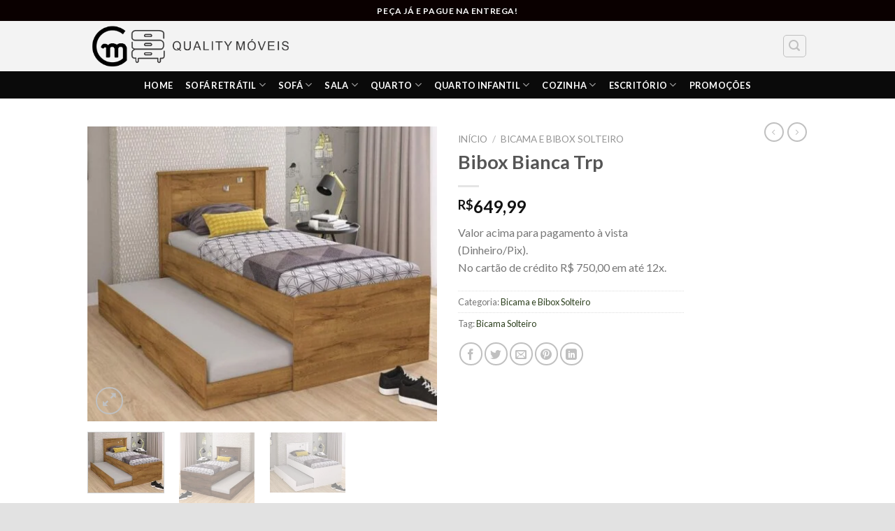

--- FILE ---
content_type: text/html; charset=UTF-8
request_url: https://gmqualitymoveis.com/product/bibox-bianca/
body_size: 37405
content:
<!DOCTYPE html>
<!--[if IE 9 ]> <html lang="pt-BR" class="ie9 loading-site no-js"> <![endif]-->
<!--[if IE 8 ]> <html lang="pt-BR" class="ie8 loading-site no-js"> <![endif]-->
<!--[if (gte IE 9)|!(IE)]><!--><html lang="pt-BR" class="loading-site no-js"> <!--<![endif]-->
<head>
	<meta charset="UTF-8" />
	<link rel="profile" href="http://gmpg.org/xfn/11" />
	<link rel="pingback" href="https://gmqualitymoveis.com/xmlrpc.php" />

	<script>(function(html){html.className = html.className.replace(/\bno-js\b/,'js')})(document.documentElement);</script>
<title>Bibox Bianca Trp &#8211; GM Quality Móveis</title>
<meta name='robots' content='max-image-preview:large' />
<meta name="viewport" content="width=device-width, initial-scale=1, maximum-scale=1" /><link rel='dns-prefetch' href='//www.googletagmanager.com' />
<link rel='dns-prefetch' href='//cdn.jsdelivr.net' />
<link rel='dns-prefetch' href='//fonts.googleapis.com' />
<link rel="alternate" type="application/rss+xml" title="Feed para GM Quality Móveis &raquo;" href="https://gmqualitymoveis.com/feed/" />
<link rel="alternate" type="application/rss+xml" title="Feed de comentários para GM Quality Móveis &raquo;" href="https://gmqualitymoveis.com/comments/feed/" />
<link rel="alternate" title="oEmbed (JSON)" type="application/json+oembed" href="https://gmqualitymoveis.com/wp-json/oembed/1.0/embed?url=https%3A%2F%2Fgmqualitymoveis.com%2Fproduct%2Fbibox-bianca%2F" />
<link rel="alternate" title="oEmbed (XML)" type="text/xml+oembed" href="https://gmqualitymoveis.com/wp-json/oembed/1.0/embed?url=https%3A%2F%2Fgmqualitymoveis.com%2Fproduct%2Fbibox-bianca%2F&#038;format=xml" />
<link rel="prefetch" href="https://gmqualitymoveis.com/wp-content/themes/flatsome/assets/js/chunk.countup.fe2c1016.js" />
<link rel="prefetch" href="https://gmqualitymoveis.com/wp-content/themes/flatsome/assets/js/chunk.sticky-sidebar.a58a6557.js" />
<link rel="prefetch" href="https://gmqualitymoveis.com/wp-content/themes/flatsome/assets/js/chunk.tooltips.29144c1c.js" />
<link rel="prefetch" href="https://gmqualitymoveis.com/wp-content/themes/flatsome/assets/js/chunk.vendors-popups.947eca5c.js" />
<link rel="prefetch" href="https://gmqualitymoveis.com/wp-content/themes/flatsome/assets/js/chunk.vendors-slider.f0d2cbc9.js" />
<style id='wp-img-auto-sizes-contain-inline-css' type='text/css'>
img:is([sizes=auto i],[sizes^="auto," i]){contain-intrinsic-size:3000px 1500px}
/*# sourceURL=wp-img-auto-sizes-contain-inline-css */
</style>
<style id='wp-emoji-styles-inline-css' type='text/css'>

	img.wp-smiley, img.emoji {
		display: inline !important;
		border: none !important;
		box-shadow: none !important;
		height: 1em !important;
		width: 1em !important;
		margin: 0 0.07em !important;
		vertical-align: -0.1em !important;
		background: none !important;
		padding: 0 !important;
	}
/*# sourceURL=wp-emoji-styles-inline-css */
</style>
<style id='wp-block-library-inline-css' type='text/css'>
:root{--wp-block-synced-color:#7a00df;--wp-block-synced-color--rgb:122,0,223;--wp-bound-block-color:var(--wp-block-synced-color);--wp-editor-canvas-background:#ddd;--wp-admin-theme-color:#007cba;--wp-admin-theme-color--rgb:0,124,186;--wp-admin-theme-color-darker-10:#006ba1;--wp-admin-theme-color-darker-10--rgb:0,107,160.5;--wp-admin-theme-color-darker-20:#005a87;--wp-admin-theme-color-darker-20--rgb:0,90,135;--wp-admin-border-width-focus:2px}@media (min-resolution:192dpi){:root{--wp-admin-border-width-focus:1.5px}}.wp-element-button{cursor:pointer}:root .has-very-light-gray-background-color{background-color:#eee}:root .has-very-dark-gray-background-color{background-color:#313131}:root .has-very-light-gray-color{color:#eee}:root .has-very-dark-gray-color{color:#313131}:root .has-vivid-green-cyan-to-vivid-cyan-blue-gradient-background{background:linear-gradient(135deg,#00d084,#0693e3)}:root .has-purple-crush-gradient-background{background:linear-gradient(135deg,#34e2e4,#4721fb 50%,#ab1dfe)}:root .has-hazy-dawn-gradient-background{background:linear-gradient(135deg,#faaca8,#dad0ec)}:root .has-subdued-olive-gradient-background{background:linear-gradient(135deg,#fafae1,#67a671)}:root .has-atomic-cream-gradient-background{background:linear-gradient(135deg,#fdd79a,#004a59)}:root .has-nightshade-gradient-background{background:linear-gradient(135deg,#330968,#31cdcf)}:root .has-midnight-gradient-background{background:linear-gradient(135deg,#020381,#2874fc)}:root{--wp--preset--font-size--normal:16px;--wp--preset--font-size--huge:42px}.has-regular-font-size{font-size:1em}.has-larger-font-size{font-size:2.625em}.has-normal-font-size{font-size:var(--wp--preset--font-size--normal)}.has-huge-font-size{font-size:var(--wp--preset--font-size--huge)}.has-text-align-center{text-align:center}.has-text-align-left{text-align:left}.has-text-align-right{text-align:right}.has-fit-text{white-space:nowrap!important}#end-resizable-editor-section{display:none}.aligncenter{clear:both}.items-justified-left{justify-content:flex-start}.items-justified-center{justify-content:center}.items-justified-right{justify-content:flex-end}.items-justified-space-between{justify-content:space-between}.screen-reader-text{border:0;clip-path:inset(50%);height:1px;margin:-1px;overflow:hidden;padding:0;position:absolute;width:1px;word-wrap:normal!important}.screen-reader-text:focus{background-color:#ddd;clip-path:none;color:#444;display:block;font-size:1em;height:auto;left:5px;line-height:normal;padding:15px 23px 14px;text-decoration:none;top:5px;width:auto;z-index:100000}html :where(.has-border-color){border-style:solid}html :where([style*=border-top-color]){border-top-style:solid}html :where([style*=border-right-color]){border-right-style:solid}html :where([style*=border-bottom-color]){border-bottom-style:solid}html :where([style*=border-left-color]){border-left-style:solid}html :where([style*=border-width]){border-style:solid}html :where([style*=border-top-width]){border-top-style:solid}html :where([style*=border-right-width]){border-right-style:solid}html :where([style*=border-bottom-width]){border-bottom-style:solid}html :where([style*=border-left-width]){border-left-style:solid}html :where(img[class*=wp-image-]){height:auto;max-width:100%}:where(figure){margin:0 0 1em}html :where(.is-position-sticky){--wp-admin--admin-bar--position-offset:var(--wp-admin--admin-bar--height,0px)}@media screen and (max-width:600px){html :where(.is-position-sticky){--wp-admin--admin-bar--position-offset:0px}}

/*# sourceURL=wp-block-library-inline-css */
</style><link rel='stylesheet' id='wc-blocks-style-css' href='https://gmqualitymoveis.com/wp-content/plugins/woocommerce/assets/client/blocks/wc-blocks.css?ver=wc-10.4.3' type='text/css' media='all' />
<style id='global-styles-inline-css' type='text/css'>
:root{--wp--preset--aspect-ratio--square: 1;--wp--preset--aspect-ratio--4-3: 4/3;--wp--preset--aspect-ratio--3-4: 3/4;--wp--preset--aspect-ratio--3-2: 3/2;--wp--preset--aspect-ratio--2-3: 2/3;--wp--preset--aspect-ratio--16-9: 16/9;--wp--preset--aspect-ratio--9-16: 9/16;--wp--preset--color--black: #000000;--wp--preset--color--cyan-bluish-gray: #abb8c3;--wp--preset--color--white: #ffffff;--wp--preset--color--pale-pink: #f78da7;--wp--preset--color--vivid-red: #cf2e2e;--wp--preset--color--luminous-vivid-orange: #ff6900;--wp--preset--color--luminous-vivid-amber: #fcb900;--wp--preset--color--light-green-cyan: #7bdcb5;--wp--preset--color--vivid-green-cyan: #00d084;--wp--preset--color--pale-cyan-blue: #8ed1fc;--wp--preset--color--vivid-cyan-blue: #0693e3;--wp--preset--color--vivid-purple: #9b51e0;--wp--preset--gradient--vivid-cyan-blue-to-vivid-purple: linear-gradient(135deg,rgb(6,147,227) 0%,rgb(155,81,224) 100%);--wp--preset--gradient--light-green-cyan-to-vivid-green-cyan: linear-gradient(135deg,rgb(122,220,180) 0%,rgb(0,208,130) 100%);--wp--preset--gradient--luminous-vivid-amber-to-luminous-vivid-orange: linear-gradient(135deg,rgb(252,185,0) 0%,rgb(255,105,0) 100%);--wp--preset--gradient--luminous-vivid-orange-to-vivid-red: linear-gradient(135deg,rgb(255,105,0) 0%,rgb(207,46,46) 100%);--wp--preset--gradient--very-light-gray-to-cyan-bluish-gray: linear-gradient(135deg,rgb(238,238,238) 0%,rgb(169,184,195) 100%);--wp--preset--gradient--cool-to-warm-spectrum: linear-gradient(135deg,rgb(74,234,220) 0%,rgb(151,120,209) 20%,rgb(207,42,186) 40%,rgb(238,44,130) 60%,rgb(251,105,98) 80%,rgb(254,248,76) 100%);--wp--preset--gradient--blush-light-purple: linear-gradient(135deg,rgb(255,206,236) 0%,rgb(152,150,240) 100%);--wp--preset--gradient--blush-bordeaux: linear-gradient(135deg,rgb(254,205,165) 0%,rgb(254,45,45) 50%,rgb(107,0,62) 100%);--wp--preset--gradient--luminous-dusk: linear-gradient(135deg,rgb(255,203,112) 0%,rgb(199,81,192) 50%,rgb(65,88,208) 100%);--wp--preset--gradient--pale-ocean: linear-gradient(135deg,rgb(255,245,203) 0%,rgb(182,227,212) 50%,rgb(51,167,181) 100%);--wp--preset--gradient--electric-grass: linear-gradient(135deg,rgb(202,248,128) 0%,rgb(113,206,126) 100%);--wp--preset--gradient--midnight: linear-gradient(135deg,rgb(2,3,129) 0%,rgb(40,116,252) 100%);--wp--preset--font-size--small: 13px;--wp--preset--font-size--medium: 20px;--wp--preset--font-size--large: 36px;--wp--preset--font-size--x-large: 42px;--wp--preset--spacing--20: 0.44rem;--wp--preset--spacing--30: 0.67rem;--wp--preset--spacing--40: 1rem;--wp--preset--spacing--50: 1.5rem;--wp--preset--spacing--60: 2.25rem;--wp--preset--spacing--70: 3.38rem;--wp--preset--spacing--80: 5.06rem;--wp--preset--shadow--natural: 6px 6px 9px rgba(0, 0, 0, 0.2);--wp--preset--shadow--deep: 12px 12px 50px rgba(0, 0, 0, 0.4);--wp--preset--shadow--sharp: 6px 6px 0px rgba(0, 0, 0, 0.2);--wp--preset--shadow--outlined: 6px 6px 0px -3px rgb(255, 255, 255), 6px 6px rgb(0, 0, 0);--wp--preset--shadow--crisp: 6px 6px 0px rgb(0, 0, 0);}:where(.is-layout-flex){gap: 0.5em;}:where(.is-layout-grid){gap: 0.5em;}body .is-layout-flex{display: flex;}.is-layout-flex{flex-wrap: wrap;align-items: center;}.is-layout-flex > :is(*, div){margin: 0;}body .is-layout-grid{display: grid;}.is-layout-grid > :is(*, div){margin: 0;}:where(.wp-block-columns.is-layout-flex){gap: 2em;}:where(.wp-block-columns.is-layout-grid){gap: 2em;}:where(.wp-block-post-template.is-layout-flex){gap: 1.25em;}:where(.wp-block-post-template.is-layout-grid){gap: 1.25em;}.has-black-color{color: var(--wp--preset--color--black) !important;}.has-cyan-bluish-gray-color{color: var(--wp--preset--color--cyan-bluish-gray) !important;}.has-white-color{color: var(--wp--preset--color--white) !important;}.has-pale-pink-color{color: var(--wp--preset--color--pale-pink) !important;}.has-vivid-red-color{color: var(--wp--preset--color--vivid-red) !important;}.has-luminous-vivid-orange-color{color: var(--wp--preset--color--luminous-vivid-orange) !important;}.has-luminous-vivid-amber-color{color: var(--wp--preset--color--luminous-vivid-amber) !important;}.has-light-green-cyan-color{color: var(--wp--preset--color--light-green-cyan) !important;}.has-vivid-green-cyan-color{color: var(--wp--preset--color--vivid-green-cyan) !important;}.has-pale-cyan-blue-color{color: var(--wp--preset--color--pale-cyan-blue) !important;}.has-vivid-cyan-blue-color{color: var(--wp--preset--color--vivid-cyan-blue) !important;}.has-vivid-purple-color{color: var(--wp--preset--color--vivid-purple) !important;}.has-black-background-color{background-color: var(--wp--preset--color--black) !important;}.has-cyan-bluish-gray-background-color{background-color: var(--wp--preset--color--cyan-bluish-gray) !important;}.has-white-background-color{background-color: var(--wp--preset--color--white) !important;}.has-pale-pink-background-color{background-color: var(--wp--preset--color--pale-pink) !important;}.has-vivid-red-background-color{background-color: var(--wp--preset--color--vivid-red) !important;}.has-luminous-vivid-orange-background-color{background-color: var(--wp--preset--color--luminous-vivid-orange) !important;}.has-luminous-vivid-amber-background-color{background-color: var(--wp--preset--color--luminous-vivid-amber) !important;}.has-light-green-cyan-background-color{background-color: var(--wp--preset--color--light-green-cyan) !important;}.has-vivid-green-cyan-background-color{background-color: var(--wp--preset--color--vivid-green-cyan) !important;}.has-pale-cyan-blue-background-color{background-color: var(--wp--preset--color--pale-cyan-blue) !important;}.has-vivid-cyan-blue-background-color{background-color: var(--wp--preset--color--vivid-cyan-blue) !important;}.has-vivid-purple-background-color{background-color: var(--wp--preset--color--vivid-purple) !important;}.has-black-border-color{border-color: var(--wp--preset--color--black) !important;}.has-cyan-bluish-gray-border-color{border-color: var(--wp--preset--color--cyan-bluish-gray) !important;}.has-white-border-color{border-color: var(--wp--preset--color--white) !important;}.has-pale-pink-border-color{border-color: var(--wp--preset--color--pale-pink) !important;}.has-vivid-red-border-color{border-color: var(--wp--preset--color--vivid-red) !important;}.has-luminous-vivid-orange-border-color{border-color: var(--wp--preset--color--luminous-vivid-orange) !important;}.has-luminous-vivid-amber-border-color{border-color: var(--wp--preset--color--luminous-vivid-amber) !important;}.has-light-green-cyan-border-color{border-color: var(--wp--preset--color--light-green-cyan) !important;}.has-vivid-green-cyan-border-color{border-color: var(--wp--preset--color--vivid-green-cyan) !important;}.has-pale-cyan-blue-border-color{border-color: var(--wp--preset--color--pale-cyan-blue) !important;}.has-vivid-cyan-blue-border-color{border-color: var(--wp--preset--color--vivid-cyan-blue) !important;}.has-vivid-purple-border-color{border-color: var(--wp--preset--color--vivid-purple) !important;}.has-vivid-cyan-blue-to-vivid-purple-gradient-background{background: var(--wp--preset--gradient--vivid-cyan-blue-to-vivid-purple) !important;}.has-light-green-cyan-to-vivid-green-cyan-gradient-background{background: var(--wp--preset--gradient--light-green-cyan-to-vivid-green-cyan) !important;}.has-luminous-vivid-amber-to-luminous-vivid-orange-gradient-background{background: var(--wp--preset--gradient--luminous-vivid-amber-to-luminous-vivid-orange) !important;}.has-luminous-vivid-orange-to-vivid-red-gradient-background{background: var(--wp--preset--gradient--luminous-vivid-orange-to-vivid-red) !important;}.has-very-light-gray-to-cyan-bluish-gray-gradient-background{background: var(--wp--preset--gradient--very-light-gray-to-cyan-bluish-gray) !important;}.has-cool-to-warm-spectrum-gradient-background{background: var(--wp--preset--gradient--cool-to-warm-spectrum) !important;}.has-blush-light-purple-gradient-background{background: var(--wp--preset--gradient--blush-light-purple) !important;}.has-blush-bordeaux-gradient-background{background: var(--wp--preset--gradient--blush-bordeaux) !important;}.has-luminous-dusk-gradient-background{background: var(--wp--preset--gradient--luminous-dusk) !important;}.has-pale-ocean-gradient-background{background: var(--wp--preset--gradient--pale-ocean) !important;}.has-electric-grass-gradient-background{background: var(--wp--preset--gradient--electric-grass) !important;}.has-midnight-gradient-background{background: var(--wp--preset--gradient--midnight) !important;}.has-small-font-size{font-size: var(--wp--preset--font-size--small) !important;}.has-medium-font-size{font-size: var(--wp--preset--font-size--medium) !important;}.has-large-font-size{font-size: var(--wp--preset--font-size--large) !important;}.has-x-large-font-size{font-size: var(--wp--preset--font-size--x-large) !important;}
/*# sourceURL=global-styles-inline-css */
</style>

<style id='classic-theme-styles-inline-css' type='text/css'>
/*! This file is auto-generated */
.wp-block-button__link{color:#fff;background-color:#32373c;border-radius:9999px;box-shadow:none;text-decoration:none;padding:calc(.667em + 2px) calc(1.333em + 2px);font-size:1.125em}.wp-block-file__button{background:#32373c;color:#fff;text-decoration:none}
/*# sourceURL=/wp-includes/css/classic-themes.min.css */
</style>
<link rel='stylesheet' id='photoswipe-css' href='https://gmqualitymoveis.com/wp-content/plugins/woocommerce/assets/css/photoswipe/photoswipe.min.css?ver=10.4.3' type='text/css' media='all' />
<link rel='stylesheet' id='photoswipe-default-skin-css' href='https://gmqualitymoveis.com/wp-content/plugins/woocommerce/assets/css/photoswipe/default-skin/default-skin.min.css?ver=10.4.3' type='text/css' media='all' />
<style id='woocommerce-inline-inline-css' type='text/css'>
.woocommerce form .form-row .required { visibility: visible; }
/*# sourceURL=woocommerce-inline-inline-css */
</style>
<link rel='stylesheet' id='flatsome-main-css' href='https://gmqualitymoveis.com/wp-content/themes/flatsome/assets/css/flatsome.css?ver=3.15.3' type='text/css' media='all' />
<style id='flatsome-main-inline-css' type='text/css'>
@font-face {
				font-family: "fl-icons";
				font-display: block;
				src: url(https://gmqualitymoveis.com/wp-content/themes/flatsome/assets/css/icons/fl-icons.eot?v=3.15.3);
				src:
					url(https://gmqualitymoveis.com/wp-content/themes/flatsome/assets/css/icons/fl-icons.eot#iefix?v=3.15.3) format("embedded-opentype"),
					url(https://gmqualitymoveis.com/wp-content/themes/flatsome/assets/css/icons/fl-icons.woff2?v=3.15.3) format("woff2"),
					url(https://gmqualitymoveis.com/wp-content/themes/flatsome/assets/css/icons/fl-icons.ttf?v=3.15.3) format("truetype"),
					url(https://gmqualitymoveis.com/wp-content/themes/flatsome/assets/css/icons/fl-icons.woff?v=3.15.3) format("woff"),
					url(https://gmqualitymoveis.com/wp-content/themes/flatsome/assets/css/icons/fl-icons.svg?v=3.15.3#fl-icons) format("svg");
			}
/*# sourceURL=flatsome-main-inline-css */
</style>
<link rel='stylesheet' id='flatsome-shop-css' href='https://gmqualitymoveis.com/wp-content/themes/flatsome/assets/css/flatsome-shop.css?ver=3.15.3' type='text/css' media='all' />
<link rel='stylesheet' id='flatsome-style-css' href='https://gmqualitymoveis.com/wp-content/themes/flatsome/style.css?ver=3.15.3' type='text/css' media='all' />
<link rel='stylesheet' id='flatsome-googlefonts-css' href='//fonts.googleapis.com/css?family=Lato%3Aregular%2C700%2C400%2C700%7CDancing+Script%3Aregular%2C400&#038;display=swap&#038;ver=3.9' type='text/css' media='all' />
<script type="text/javascript" src="https://gmqualitymoveis.com/wp-includes/js/jquery/jquery.min.js?ver=3.7.1" id="jquery-core-js"></script>
<script type="text/javascript" src="https://gmqualitymoveis.com/wp-includes/js/jquery/jquery-migrate.min.js?ver=3.4.1" id="jquery-migrate-js"></script>
<script type="text/javascript" src="https://gmqualitymoveis.com/wp-content/plugins/woocommerce/assets/js/jquery-blockui/jquery.blockUI.min.js?ver=2.7.0-wc.10.4.3" id="wc-jquery-blockui-js" defer="defer" data-wp-strategy="defer"></script>
<script type="text/javascript" id="wc-add-to-cart-js-extra">
/* <![CDATA[ */
var wc_add_to_cart_params = {"ajax_url":"/wp-admin/admin-ajax.php","wc_ajax_url":"/?wc-ajax=%%endpoint%%","i18n_view_cart":"Ver carrinho","cart_url":"https://gmqualitymoveis.com/cart/","is_cart":"","cart_redirect_after_add":"no"};
//# sourceURL=wc-add-to-cart-js-extra
/* ]]> */
</script>
<script type="text/javascript" src="https://gmqualitymoveis.com/wp-content/plugins/woocommerce/assets/js/frontend/add-to-cart.min.js?ver=10.4.3" id="wc-add-to-cart-js" defer="defer" data-wp-strategy="defer"></script>
<script type="text/javascript" src="https://gmqualitymoveis.com/wp-content/plugins/woocommerce/assets/js/photoswipe/photoswipe.min.js?ver=4.1.1-wc.10.4.3" id="wc-photoswipe-js" defer="defer" data-wp-strategy="defer"></script>
<script type="text/javascript" src="https://gmqualitymoveis.com/wp-content/plugins/woocommerce/assets/js/photoswipe/photoswipe-ui-default.min.js?ver=4.1.1-wc.10.4.3" id="wc-photoswipe-ui-default-js" defer="defer" data-wp-strategy="defer"></script>
<script type="text/javascript" id="wc-single-product-js-extra">
/* <![CDATA[ */
var wc_single_product_params = {"i18n_required_rating_text":"Selecione uma classifica\u00e7\u00e3o","i18n_rating_options":["1 de 5 estrelas","2 de 5 estrelas","3 de 5 estrelas","4 de 5 estrelas","5 de 5 estrelas"],"i18n_product_gallery_trigger_text":"Ver galeria de imagens em tela cheia","review_rating_required":"yes","flexslider":{"rtl":false,"animation":"slide","smoothHeight":true,"directionNav":false,"controlNav":"thumbnails","slideshow":false,"animationSpeed":500,"animationLoop":false,"allowOneSlide":false},"zoom_enabled":"","zoom_options":[],"photoswipe_enabled":"1","photoswipe_options":{"shareEl":false,"closeOnScroll":false,"history":false,"hideAnimationDuration":0,"showAnimationDuration":0},"flexslider_enabled":""};
//# sourceURL=wc-single-product-js-extra
/* ]]> */
</script>
<script type="text/javascript" src="https://gmqualitymoveis.com/wp-content/plugins/woocommerce/assets/js/frontend/single-product.min.js?ver=10.4.3" id="wc-single-product-js" defer="defer" data-wp-strategy="defer"></script>
<script type="text/javascript" src="https://gmqualitymoveis.com/wp-content/plugins/woocommerce/assets/js/js-cookie/js.cookie.min.js?ver=2.1.4-wc.10.4.3" id="wc-js-cookie-js" defer="defer" data-wp-strategy="defer"></script>
<script type="text/javascript" id="woocommerce-js-extra">
/* <![CDATA[ */
var woocommerce_params = {"ajax_url":"/wp-admin/admin-ajax.php","wc_ajax_url":"/?wc-ajax=%%endpoint%%","i18n_password_show":"Mostrar senha","i18n_password_hide":"Ocultar senha"};
//# sourceURL=woocommerce-js-extra
/* ]]> */
</script>
<script type="text/javascript" src="https://gmqualitymoveis.com/wp-content/plugins/woocommerce/assets/js/frontend/woocommerce.min.js?ver=10.4.3" id="woocommerce-js" defer="defer" data-wp-strategy="defer"></script>

<!-- Google tag (gtag.js) snippet added by Site Kit -->

<!-- Snippet do Google Analytics adicionado pelo Site Kit -->
<script type="text/javascript" src="https://www.googletagmanager.com/gtag/js?id=GT-WF7XF36" id="google_gtagjs-js" async></script>
<script type="text/javascript" id="google_gtagjs-js-after">
/* <![CDATA[ */
window.dataLayer = window.dataLayer || [];function gtag(){dataLayer.push(arguments);}
gtag("set","linker",{"domains":["gmqualitymoveis.com"]});
gtag("js", new Date());
gtag("set", "developer_id.dZTNiMT", true);
gtag("config", "GT-WF7XF36");
//# sourceURL=google_gtagjs-js-after
/* ]]> */
</script>

<!-- End Google tag (gtag.js) snippet added by Site Kit -->
<link rel="https://api.w.org/" href="https://gmqualitymoveis.com/wp-json/" /><link rel="alternate" title="JSON" type="application/json" href="https://gmqualitymoveis.com/wp-json/wp/v2/product/3833" /><link rel="EditURI" type="application/rsd+xml" title="RSD" href="https://gmqualitymoveis.com/xmlrpc.php?rsd" />
<meta name="generator" content="WordPress 6.9" />
<meta name="generator" content="WooCommerce 10.4.3" />
<link rel="canonical" href="https://gmqualitymoveis.com/product/bibox-bianca/" />
<link rel='shortlink' href='https://gmqualitymoveis.com/?p=3833' />
<meta name="generator" content="Site Kit by Google 1.126.0" /><style>.bg{opacity: 0; transition: opacity 1s; -webkit-transition: opacity 1s;} .bg-loaded{opacity: 1;}</style><!--[if IE]><link rel="stylesheet" type="text/css" href="https://gmqualitymoveis.com/wp-content/themes/flatsome/assets/css/ie-fallback.css"><script src="//cdnjs.cloudflare.com/ajax/libs/html5shiv/3.6.1/html5shiv.js"></script><script>var head = document.getElementsByTagName('head')[0],style = document.createElement('style');style.type = 'text/css';style.styleSheet.cssText = ':before,:after{content:none !important';head.appendChild(style);setTimeout(function(){head.removeChild(style);}, 0);</script><script src="https://gmqualitymoveis.com/wp-content/themes/flatsome/assets/libs/ie-flexibility.js"></script><![endif]-->	<noscript><style>.woocommerce-product-gallery{ opacity: 1 !important; }</style></noscript>
	<link rel="icon" href="https://gmqualitymoveis.com/wp-content/uploads/2022/05/cropped-icone-32x32.png" sizes="32x32" />
<link rel="icon" href="https://gmqualitymoveis.com/wp-content/uploads/2022/05/cropped-icone-192x192.png" sizes="192x192" />
<link rel="apple-touch-icon" href="https://gmqualitymoveis.com/wp-content/uploads/2022/05/cropped-icone-180x180.png" />
<meta name="msapplication-TileImage" content="https://gmqualitymoveis.com/wp-content/uploads/2022/05/cropped-icone-270x270.png" />
<style id="custom-css" type="text/css">:root {--primary-color: #000000;}html{background-color:#E2E2E2!important;}.full-width .ubermenu-nav, .container, .row{max-width: 1060px}.row.row-collapse{max-width: 1030px}.row.row-small{max-width: 1052.5px}.row.row-large{max-width: 1090px}.header-main{height: 72px}#logo img{max-height: 72px}#logo{width:302px;}.header-bottom{min-height: 10px}.header-top{min-height: 30px}.transparent .header-main{height: 30px}.transparent #logo img{max-height: 30px}.has-transparent + .page-title:first-of-type,.has-transparent + #main > .page-title,.has-transparent + #main > div > .page-title,.has-transparent + #main .page-header-wrapper:first-of-type .page-title{padding-top: 110px;}.header.show-on-scroll,.stuck .header-main{height:70px!important}.stuck #logo img{max-height: 70px!important}.search-form{ width: 100%;}.header-bg-color {background-color: rgba(242,242,242,0.9)}.header-bottom {background-color: #0a0a0a}.top-bar-nav > li > a{line-height: 15px }.header-main .nav > li > a{line-height: 16px }.stuck .header-main .nav > li > a{line-height: 50px }.header-bottom-nav > li > a{line-height: 16px }@media (max-width: 549px) {.header-main{height: 70px}#logo img{max-height: 70px}}.nav-dropdown{font-size:100%}.header-top{background-color:#0a0000!important;}/* Color */.accordion-title.active, .has-icon-bg .icon .icon-inner,.logo a, .primary.is-underline, .primary.is-link, .badge-outline .badge-inner, .nav-outline > li.active> a,.nav-outline >li.active > a, .cart-icon strong,[data-color='primary'], .is-outline.primary{color: #000000;}/* Color !important */[data-text-color="primary"]{color: #000000!important;}/* Background Color */[data-text-bg="primary"]{background-color: #000000;}/* Background */.scroll-to-bullets a,.featured-title, .label-new.menu-item > a:after, .nav-pagination > li > .current,.nav-pagination > li > span:hover,.nav-pagination > li > a:hover,.has-hover:hover .badge-outline .badge-inner,button[type="submit"], .button.wc-forward:not(.checkout):not(.checkout-button), .button.submit-button, .button.primary:not(.is-outline),.featured-table .title,.is-outline:hover, .has-icon:hover .icon-label,.nav-dropdown-bold .nav-column li > a:hover, .nav-dropdown.nav-dropdown-bold > li > a:hover, .nav-dropdown-bold.dark .nav-column li > a:hover, .nav-dropdown.nav-dropdown-bold.dark > li > a:hover, .header-vertical-menu__opener ,.is-outline:hover, .tagcloud a:hover,.grid-tools a, input[type='submit']:not(.is-form), .box-badge:hover .box-text, input.button.alt,.nav-box > li > a:hover,.nav-box > li.active > a,.nav-pills > li.active > a ,.current-dropdown .cart-icon strong, .cart-icon:hover strong, .nav-line-bottom > li > a:before, .nav-line-grow > li > a:before, .nav-line > li > a:before,.banner, .header-top, .slider-nav-circle .flickity-prev-next-button:hover svg, .slider-nav-circle .flickity-prev-next-button:hover .arrow, .primary.is-outline:hover, .button.primary:not(.is-outline), input[type='submit'].primary, input[type='submit'].primary, input[type='reset'].button, input[type='button'].primary, .badge-inner{background-color: #000000;}/* Border */.nav-vertical.nav-tabs > li.active > a,.scroll-to-bullets a.active,.nav-pagination > li > .current,.nav-pagination > li > span:hover,.nav-pagination > li > a:hover,.has-hover:hover .badge-outline .badge-inner,.accordion-title.active,.featured-table,.is-outline:hover, .tagcloud a:hover,blockquote, .has-border, .cart-icon strong:after,.cart-icon strong,.blockUI:before, .processing:before,.loading-spin, .slider-nav-circle .flickity-prev-next-button:hover svg, .slider-nav-circle .flickity-prev-next-button:hover .arrow, .primary.is-outline:hover{border-color: #000000}.nav-tabs > li.active > a{border-top-color: #000000}.widget_shopping_cart_content .blockUI.blockOverlay:before { border-left-color: #000000 }.woocommerce-checkout-review-order .blockUI.blockOverlay:before { border-left-color: #000000 }/* Fill */.slider .flickity-prev-next-button:hover svg,.slider .flickity-prev-next-button:hover .arrow{fill: #000000;}body{font-family:"Lato", sans-serif}body{font-weight: 400}body{color: #777777}.nav > li > a {font-family:"Lato", sans-serif;}.mobile-sidebar-levels-2 .nav > li > ul > li > a {font-family:"Lato", sans-serif;}.nav > li > a {font-weight: 700;}.mobile-sidebar-levels-2 .nav > li > ul > li > a {font-weight: 700;}h1,h2,h3,h4,h5,h6,.heading-font, .off-canvas-center .nav-sidebar.nav-vertical > li > a{font-family: "Lato", sans-serif;}h1,h2,h3,h4,h5,h6,.heading-font,.banner h1,.banner h2{font-weight: 700;}.alt-font{font-family: "Dancing Script", sans-serif;}.alt-font{font-weight: 400!important;}.header:not(.transparent) .header-bottom-nav.nav > li > a{color: #ffffff;}a{color: #2e411f;}a:hover{color: #000000;}.tagcloud a:hover{border-color: #000000;background-color: #000000;}.shop-page-title.featured-title .title-overlay{background-color: #dd3333;}.shop-page-title.featured-title .title-bg{ background-image: url(https://gmqualitymoveis.com/wp-content/uploads/2022/06/WhatsApp-Image-2022-06-20-at-23.48.22.jpeg)!important;}@media screen and (min-width: 550px){.products .box-vertical .box-image{min-width: 247px!important;width: 247px!important;}}.footer-1{background-color: #e2e2e2}.footer-2{background-color: #0c4908}.absolute-footer, html{background-color: #0a0a0a}.label-new.menu-item > a:after{content:"Novo";}.label-hot.menu-item > a:after{content:"Quente";}.label-sale.menu-item > a:after{content:"Promoção";}.label-popular.menu-item > a:after{content:"Popular";}</style>		<style type="text/css" id="wp-custom-css">
			.woocommerce ul.products li.product a.item-wishlist {
display: none;
}
.product-image-wrapper:hover .footer-product{
display:none;
}
.yith-wcwl-add-to-wishlist, .show-quickly:before, .footer-product span {
   display: none !important;
}		</style>
		</head>

<body class="wp-singular product-template-default single single-product postid-3833 wp-theme-flatsome theme-flatsome woocommerce woocommerce-page woocommerce-no-js full-width box-shadow lightbox nav-dropdown-has-shadow nav-dropdown-has-border catalog-mode">


<a class="skip-link screen-reader-text" href="#main">Skip to content</a>

<div id="wrapper">

	
	<header id="header" class="header has-sticky sticky-fade">
		<div class="header-wrapper">
			<div id="top-bar" class="header-top hide-for-sticky nav-dark flex-has-center">
    <div class="flex-row container">
      <div class="flex-col hide-for-medium flex-left">
          <ul class="nav nav-left medium-nav-center nav-small  nav-divided">
                        </ul>
      </div>

      <div class="flex-col hide-for-medium flex-center">
          <ul class="nav nav-center nav-small  nav-divided">
              <li class="html custom html_topbar_left"><strong class="uppercase">Peça já e pague na entrega!
</strong></li>          </ul>
      </div>

      <div class="flex-col hide-for-medium flex-right">
         <ul class="nav top-bar-nav nav-right nav-small  nav-divided">
                        </ul>
      </div>

            <div class="flex-col show-for-medium flex-grow">
          <ul class="nav nav-center nav-small mobile-nav  nav-divided">
              <li class="html custom html_topbar_left"><strong class="uppercase">Peça já e pague na entrega!
</strong></li>          </ul>
      </div>
      
    </div>
</div>
<div id="masthead" class="header-main hide-for-sticky">
      <div class="header-inner flex-row container logo-left medium-logo-center" role="navigation">

          <!-- Logo -->
          <div id="logo" class="flex-col logo">
            
<!-- Header logo -->
<a href="https://gmqualitymoveis.com/" title="GM Quality Móveis" rel="home">
		<img width="877" height="211" src="https://gmqualitymoveis.com/wp-content/uploads/2022/05/GM-QUALITY-MOVEIS-LOGO-2.png" class="header_logo header-logo" alt="GM Quality Móveis"/><img  width="877" height="211" src="https://gmqualitymoveis.com/wp-content/uploads/2022/05/GM-QUALITY-MOVEIS-LOGO-2.png" class="header-logo-dark" alt="GM Quality Móveis"/></a>
          </div>

          <!-- Mobile Left Elements -->
          <div class="flex-col show-for-medium flex-left">
            <ul class="mobile-nav nav nav-left ">
              <li class="nav-icon has-icon">
  <div class="header-button">		<a href="#" data-open="#main-menu" data-pos="left" data-bg="main-menu-overlay" data-color="" class="icon primary button round is-small" aria-label="Menu" aria-controls="main-menu" aria-expanded="false">
		
		  <i class="icon-menu" ></i>
		  		</a>
	 </div> </li>            </ul>
          </div>

          <!-- Left Elements -->
          <div class="flex-col hide-for-medium flex-left
            flex-grow">
            <ul class="header-nav header-nav-main nav nav-left  nav-uppercase" >
                          </ul>
          </div>

          <!-- Right Elements -->
          <div class="flex-col hide-for-medium flex-right">
            <ul class="header-nav header-nav-main nav nav-right  nav-uppercase">
              <li class="header-search header-search-lightbox has-icon">
	<div class="header-button">		<a href="#search-lightbox" aria-label="Pesquisa" data-open="#search-lightbox" data-focus="input.search-field"
		class="icon button round is-outline is-small">
		<i class="icon-search" style="font-size:16px;"></i></a>
		</div>
		
	<div id="search-lightbox" class="mfp-hide dark text-center">
		<div class="searchform-wrapper ux-search-box relative form-flat is-large"><form role="search" method="get" class="searchform" action="https://gmqualitymoveis.com/">
	<div class="flex-row relative">
						<div class="flex-col flex-grow">
			<label class="screen-reader-text" for="woocommerce-product-search-field-0">Pesquisar por:</label>
			<input type="search" id="woocommerce-product-search-field-0" class="search-field mb-0" placeholder="Pesquisa&hellip;" value="" name="s" />
			<input type="hidden" name="post_type" value="product" />
					</div>
		<div class="flex-col">
			<button type="submit" value="Pesquisar" class="ux-search-submit submit-button secondary button icon mb-0" aria-label="Enviar">
				<i class="icon-search" ></i>			</button>
		</div>
	</div>
	<div class="live-search-results text-left z-top"></div>
</form>
</div>	</div>
</li>
            </ul>
          </div>

          <!-- Mobile Right Elements -->
          <div class="flex-col show-for-medium flex-right">
            <ul class="mobile-nav nav nav-right ">
              <li class="header-search header-search-lightbox has-icon">
	<div class="header-button">		<a href="#search-lightbox" aria-label="Pesquisa" data-open="#search-lightbox" data-focus="input.search-field"
		class="icon button round is-outline is-small">
		<i class="icon-search" style="font-size:16px;"></i></a>
		</div>
		
	<div id="search-lightbox" class="mfp-hide dark text-center">
		<div class="searchform-wrapper ux-search-box relative form-flat is-large"><form role="search" method="get" class="searchform" action="https://gmqualitymoveis.com/">
	<div class="flex-row relative">
						<div class="flex-col flex-grow">
			<label class="screen-reader-text" for="woocommerce-product-search-field-1">Pesquisar por:</label>
			<input type="search" id="woocommerce-product-search-field-1" class="search-field mb-0" placeholder="Pesquisa&hellip;" value="" name="s" />
			<input type="hidden" name="post_type" value="product" />
					</div>
		<div class="flex-col">
			<button type="submit" value="Pesquisar" class="ux-search-submit submit-button secondary button icon mb-0" aria-label="Enviar">
				<i class="icon-search" ></i>			</button>
		</div>
	</div>
	<div class="live-search-results text-left z-top"></div>
</form>
</div>	</div>
</li>
            </ul>
          </div>

      </div>
     
      </div><div id="wide-nav" class="header-bottom wide-nav flex-has-center hide-for-medium">
    <div class="flex-row container">

            
                        <div class="flex-col hide-for-medium flex-center">
                <ul class="nav header-nav header-bottom-nav nav-center  nav-spacing-medium nav-uppercase">
                    <li id="menu-item-6628" class="menu-item menu-item-type-custom menu-item-object-custom menu-item-home menu-item-6628 menu-item-design-default"><a href="https://gmqualitymoveis.com/" class="nav-top-link">HOME</a></li>
<li id="menu-item-243" class="menu-item menu-item-type-taxonomy menu-item-object-product_cat menu-item-has-children menu-item-243 menu-item-design-default has-dropdown"><a href="https://gmqualitymoveis.com/product-category/sofa-retratil/" class="nav-top-link">Sofá Retrátil<i class="icon-angle-down" ></i></a>
<ul class="sub-menu nav-dropdown nav-dropdown-bold dropdown-uppercase">
	<li id="menu-item-9301" class="menu-item menu-item-type-taxonomy menu-item-object-product_cat menu-item-9301"><a href="https://gmqualitymoveis.com/product-category/sofa-retratil-160m/">Sofá Retrátil 1,60M</a></li>
	<li id="menu-item-1386" class="menu-item menu-item-type-taxonomy menu-item-object-product_cat menu-item-1386"><a href="https://gmqualitymoveis.com/product-category/sofa-retratil-180-m/">Sofá Retrátil 1,80M</a></li>
	<li id="menu-item-1387" class="menu-item menu-item-type-taxonomy menu-item-object-product_cat menu-item-1387"><a href="https://gmqualitymoveis.com/product-category/sofa-retratil-19-m/">Sofá Retrátil 1,90M</a></li>
	<li id="menu-item-1388" class="menu-item menu-item-type-taxonomy menu-item-object-product_cat menu-item-1388"><a href="https://gmqualitymoveis.com/product-category/retratil-20m/">Sofá Retrátil 2,00M</a></li>
	<li id="menu-item-1389" class="menu-item menu-item-type-taxonomy menu-item-object-product_cat menu-item-1389"><a href="https://gmqualitymoveis.com/product-category/sofa-retratil-210-m/">Sofá Retrátil 2,10M</a></li>
	<li id="menu-item-3170" class="menu-item menu-item-type-taxonomy menu-item-object-product_cat menu-item-3170"><a href="https://gmqualitymoveis.com/product-category/sofa-retratil-220-m/">Sofá Retrátil 2,20M</a></li>
	<li id="menu-item-1390" class="menu-item menu-item-type-taxonomy menu-item-object-product_cat menu-item-1390"><a href="https://gmqualitymoveis.com/product-category/sofa-retratil-230-m/">Sofá Retrátil 2,30M</a></li>
	<li id="menu-item-8611" class="menu-item menu-item-type-taxonomy menu-item-object-product_cat menu-item-8611"><a href="https://gmqualitymoveis.com/product-category/sofa-retratil-240m/">Sofá Retrátil 2,40m</a></li>
	<li id="menu-item-1391" class="menu-item menu-item-type-taxonomy menu-item-object-product_cat menu-item-1391"><a href="https://gmqualitymoveis.com/product-category/sofa-retratil-250-m/">Sofá Retrátil 2,50M</a></li>
	<li id="menu-item-1392" class="menu-item menu-item-type-taxonomy menu-item-object-product_cat menu-item-1392"><a href="https://gmqualitymoveis.com/product-category/sofa-retratil-260-m/">Sofá Retrátil 2,60M</a></li>
	<li id="menu-item-1393" class="menu-item menu-item-type-taxonomy menu-item-object-product_cat menu-item-1393"><a href="https://gmqualitymoveis.com/product-category/sofa-retratil-270-m/">Sofá Retrátil 2,70M</a></li>
	<li id="menu-item-1394" class="menu-item menu-item-type-taxonomy menu-item-object-product_cat menu-item-1394"><a href="https://gmqualitymoveis.com/product-category/sofa-retratil-290-m/">Sofá Retrátil 2,90M</a></li>
	<li id="menu-item-1395" class="menu-item menu-item-type-taxonomy menu-item-object-product_cat menu-item-1395"><a href="https://gmqualitymoveis.com/product-category/sofa-retratil-320-m/">Sofá Retrátil 3,20M</a></li>
	<li id="menu-item-1396" class="menu-item menu-item-type-taxonomy menu-item-object-product_cat menu-item-1396"><a href="https://gmqualitymoveis.com/product-category/sofa-retratil-330-m/">Sofá Retrátil 3,30M</a></li>
</ul>
</li>
<li id="menu-item-102" class="menu-item menu-item-type-custom menu-item-object-custom menu-item-has-children menu-item-102 menu-item-design-default has-dropdown"><a href="#" class="nav-top-link">Sofá<i class="icon-angle-down" ></i></a>
<ul class="sub-menu nav-dropdown nav-dropdown-bold dropdown-uppercase">
	<li id="menu-item-231" class="menu-item menu-item-type-taxonomy menu-item-object-product_cat menu-item-231"><a href="https://gmqualitymoveis.com/product-category/sofa-2-e-3-lugares/">Sofá 2 e 3 Lugares</a></li>
	<li id="menu-item-242" class="menu-item menu-item-type-taxonomy menu-item-object-product_cat menu-item-242"><a href="https://gmqualitymoveis.com/product-category/sofa-de-canto/">Sofá de Canto</a></li>
	<li id="menu-item-241" class="menu-item menu-item-type-taxonomy menu-item-object-product_cat menu-item-241"><a href="https://gmqualitymoveis.com/product-category/sofa-cama/">Sofá Cama</a></li>
	<li id="menu-item-431" class="menu-item menu-item-type-taxonomy menu-item-object-product_cat menu-item-431"><a href="https://gmqualitymoveis.com/product-category/sofa-living/">Sofá Living</a></li>
</ul>
</li>
<li id="menu-item-180" class="menu-item menu-item-type-custom menu-item-object-custom menu-item-has-children menu-item-180 menu-item-design-default has-dropdown"><a href="#" class="nav-top-link">SALA<i class="icon-angle-down" ></i></a>
<ul class="sub-menu nav-dropdown nav-dropdown-bold dropdown-uppercase">
	<li id="menu-item-464" class="menu-item menu-item-type-taxonomy menu-item-object-product_cat menu-item-464"><a href="https://gmqualitymoveis.com/product-category/painel/">Painel</a></li>
	<li id="menu-item-466" class="menu-item menu-item-type-taxonomy menu-item-object-product_cat menu-item-466"><a href="https://gmqualitymoveis.com/product-category/rack/">Rack</a></li>
	<li id="menu-item-467" class="menu-item menu-item-type-taxonomy menu-item-object-product_cat menu-item-467"><a href="https://gmqualitymoveis.com/product-category/conjunto-rack-painel/">Conjunto Rack + Painel</a></li>
	<li id="menu-item-461" class="menu-item menu-item-type-taxonomy menu-item-object-product_cat menu-item-461"><a href="https://gmqualitymoveis.com/product-category/home-e-estante/">Home e Estante</a></li>
	<li id="menu-item-465" class="menu-item menu-item-type-taxonomy menu-item-object-product_cat menu-item-465"><a href="https://gmqualitymoveis.com/product-category/poltrona/">Poltrona</a></li>
	<li id="menu-item-463" class="menu-item menu-item-type-taxonomy menu-item-object-product_cat menu-item-463"><a href="https://gmqualitymoveis.com/product-category/mesa-de-jantar/">Mesa de Jantar 4 Cadeiras</a></li>
	<li id="menu-item-7948" class="menu-item menu-item-type-taxonomy menu-item-object-product_cat menu-item-7948"><a href="https://gmqualitymoveis.com/product-category/mesa-de-jantar-6-cadeiras/">Mesa de Jantar 6 Cadeiras</a></li>
	<li id="menu-item-462" class="menu-item menu-item-type-taxonomy menu-item-object-product_cat menu-item-462"><a href="https://gmqualitymoveis.com/product-category/mesa-de-centro/">Mesa de Centro</a></li>
	<li id="menu-item-460" class="menu-item menu-item-type-taxonomy menu-item-object-product_cat menu-item-460"><a href="https://gmqualitymoveis.com/product-category/aparador-e-buffet/">Aparador e Buffet</a></li>
</ul>
</li>
<li id="menu-item-101" class="menu-item menu-item-type-custom menu-item-object-custom menu-item-has-children menu-item-101 menu-item-design-default has-dropdown"><a href="#" class="nav-top-link">Quarto<i class="icon-angle-down" ></i></a>
<ul class="sub-menu nav-dropdown nav-dropdown-bold dropdown-uppercase">
	<li id="menu-item-447" class="menu-item menu-item-type-taxonomy menu-item-object-product_cat menu-item-447"><a href="https://gmqualitymoveis.com/product-category/cama-box-casal/">Cama Box Casal</a></li>
	<li id="menu-item-450" class="menu-item menu-item-type-taxonomy menu-item-object-product_cat menu-item-450"><a href="https://gmqualitymoveis.com/product-category/cama-de-casal-estrado/">Cama de Casal Estrado</a></li>
	<li id="menu-item-446" class="menu-item menu-item-type-taxonomy menu-item-object-product_cat menu-item-446"><a href="https://gmqualitymoveis.com/product-category/cabeceiras/">Cabeceira Casal</a></li>
	<li id="menu-item-452" class="menu-item menu-item-type-taxonomy menu-item-object-product_cat menu-item-452"><a href="https://gmqualitymoveis.com/product-category/colchao-casal/">Colchão Casal</a></li>
	<li id="menu-item-866" class="menu-item menu-item-type-taxonomy menu-item-object-product_cat menu-item-866"><a href="https://gmqualitymoveis.com/product-category/base-box-casal/">Base Box Casal</a></li>
	<li id="menu-item-456" class="menu-item menu-item-type-taxonomy menu-item-object-product_cat menu-item-456"><a href="https://gmqualitymoveis.com/product-category/guarda-roupa-casal/">Guarda-Roupa Casal</a></li>
	<li id="menu-item-3060" class="menu-item menu-item-type-taxonomy menu-item-object-product_cat menu-item-3060"><a href="https://gmqualitymoveis.com/product-category/cama-box-queen-size/">Cama Box Queen Size</a></li>
	<li id="menu-item-9586" class="menu-item menu-item-type-taxonomy menu-item-object-product_cat menu-item-9586"><a href="https://gmqualitymoveis.com/product-category/cabeceira-queen/">Cabeceira Queen</a></li>
	<li id="menu-item-9698" class="menu-item menu-item-type-taxonomy menu-item-object-product_cat menu-item-9698"><a href="https://gmqualitymoveis.com/product-category/base-box-queen/">Base Box Queen</a></li>
	<li id="menu-item-11069" class="menu-item menu-item-type-taxonomy menu-item-object-product_cat menu-item-11069"><a href="https://gmqualitymoveis.com/product-category/base-box-king/">Base Box King</a></li>
	<li id="menu-item-11087" class="menu-item menu-item-type-taxonomy menu-item-object-product_cat menu-item-11087"><a href="https://gmqualitymoveis.com/product-category/colchao-king/">Colchão King</a></li>
	<li id="menu-item-449" class="menu-item menu-item-type-taxonomy menu-item-object-product_cat menu-item-449"><a href="https://gmqualitymoveis.com/product-category/cama-box-solteiro/">Cama Box Solteiro</a></li>
	<li id="menu-item-451" class="menu-item menu-item-type-taxonomy menu-item-object-product_cat menu-item-451"><a href="https://gmqualitymoveis.com/product-category/cama-de-solteiro-estrado/">Cama de Solteiro Estrado</a></li>
	<li id="menu-item-9587" class="menu-item menu-item-type-taxonomy menu-item-object-product_cat menu-item-9587"><a href="https://gmqualitymoveis.com/product-category/cabeceira-solteiro/">Cabeceira Solteiro</a></li>
	<li id="menu-item-453" class="menu-item menu-item-type-taxonomy menu-item-object-product_cat menu-item-453"><a href="https://gmqualitymoveis.com/product-category/colchao-solteiro/">Colchão Solteiro</a></li>
	<li id="menu-item-445" class="menu-item menu-item-type-taxonomy menu-item-object-product_cat current-product-ancestor current-menu-parent current-product-parent menu-item-445 active"><a href="https://gmqualitymoveis.com/product-category/bicama-e-bibox-solteiro/">Bicama e Bibox Solteiro</a></li>
	<li id="menu-item-867" class="menu-item menu-item-type-taxonomy menu-item-object-product_cat menu-item-867"><a href="https://gmqualitymoveis.com/product-category/base-box-solteiro/">Base Box Solteiro</a></li>
	<li id="menu-item-457" class="menu-item menu-item-type-taxonomy menu-item-object-product_cat menu-item-457"><a href="https://gmqualitymoveis.com/product-category/guarda-roupa-solteiro/">Guarda-Roupa Solteiro</a></li>
	<li id="menu-item-444" class="menu-item menu-item-type-taxonomy menu-item-object-product_cat menu-item-444"><a href="https://gmqualitymoveis.com/product-category/beliche-e-treliche/">Beliche e Treliche</a></li>
	<li id="menu-item-454" class="menu-item menu-item-type-taxonomy menu-item-object-product_cat menu-item-454"><a href="https://gmqualitymoveis.com/product-category/comoda/">Cômoda</a></li>
	<li id="menu-item-458" class="menu-item menu-item-type-taxonomy menu-item-object-product_cat menu-item-458"><a href="https://gmqualitymoveis.com/product-category/penteadeira/">Penteadeira</a></li>
	<li id="menu-item-455" class="menu-item menu-item-type-taxonomy menu-item-object-product_cat menu-item-455"><a href="https://gmqualitymoveis.com/product-category/criado-mudo/">Criado Mudo</a></li>
	<li id="menu-item-459" class="menu-item menu-item-type-taxonomy menu-item-object-product_cat menu-item-459"><a href="https://gmqualitymoveis.com/product-category/sapateira/">Sapateira</a></li>
</ul>
</li>
<li id="menu-item-103" class="menu-item menu-item-type-custom menu-item-object-custom menu-item-has-children menu-item-103 menu-item-design-default has-dropdown"><a href="#" class="nav-top-link">Quarto Infantil<i class="icon-angle-down" ></i></a>
<ul class="sub-menu nav-dropdown nav-dropdown-bold dropdown-uppercase">
	<li id="menu-item-1146" class="menu-item menu-item-type-taxonomy menu-item-object-product_cat menu-item-1146"><a href="https://gmqualitymoveis.com/product-category/comoda-infantil/">Cômoda Infantil</a></li>
	<li id="menu-item-4829" class="menu-item menu-item-type-taxonomy menu-item-object-product_cat menu-item-4829"><a href="https://gmqualitymoveis.com/product-category/guarda-roupa-infantil/">Guarda-Roupa Infantil</a></li>
	<li id="menu-item-4692" class="menu-item menu-item-type-taxonomy menu-item-object-product_cat menu-item-4692"><a href="https://gmqualitymoveis.com/product-category/cama-infantil/">Cama Infantil</a></li>
	<li id="menu-item-8275" class="menu-item menu-item-type-taxonomy menu-item-object-product_cat menu-item-8275"><a href="https://gmqualitymoveis.com/product-category/berco/">Berço</a></li>
	<li id="menu-item-4673" class="menu-item menu-item-type-taxonomy menu-item-object-product_cat menu-item-4673"><a href="https://gmqualitymoveis.com/product-category/cama-montessoriana/">Cama Montessoriana</a></li>
	<li id="menu-item-8332" class="menu-item menu-item-type-taxonomy menu-item-object-product_cat menu-item-8332"><a href="https://gmqualitymoveis.com/product-category/quarto-completo-infantil/">Quarto Completo Infantil</a></li>
</ul>
</li>
<li id="menu-item-178" class="menu-item menu-item-type-custom menu-item-object-custom menu-item-has-children menu-item-178 menu-item-design-default has-dropdown"><a href="#" class="nav-top-link">COZINHA<i class="icon-angle-down" ></i></a>
<ul class="sub-menu nav-dropdown nav-dropdown-bold dropdown-uppercase">
	<li id="menu-item-289" class="menu-item menu-item-type-taxonomy menu-item-object-product_cat menu-item-289"><a href="https://gmqualitymoveis.com/product-category/armario-completo/">Armário Completo</a></li>
	<li id="menu-item-294" class="menu-item menu-item-type-taxonomy menu-item-object-product_cat menu-item-294"><a href="https://gmqualitymoveis.com/product-category/kits-de-cozinha/">Kits de Cozinha</a></li>
	<li id="menu-item-290" class="menu-item menu-item-type-taxonomy menu-item-object-product_cat menu-item-290"><a href="https://gmqualitymoveis.com/product-category/armario-aereo/">Armário aéreo</a></li>
	<li id="menu-item-291" class="menu-item menu-item-type-taxonomy menu-item-object-product_cat menu-item-291"><a href="https://gmqualitymoveis.com/product-category/balcao/">Balcão</a></li>
	<li id="menu-item-292" class="menu-item menu-item-type-taxonomy menu-item-object-product_cat menu-item-292"><a href="https://gmqualitymoveis.com/product-category/balcao-para-cooktop/">Balcão para Cooktop</a></li>
	<li id="menu-item-293" class="menu-item menu-item-type-taxonomy menu-item-object-product_cat menu-item-293"><a href="https://gmqualitymoveis.com/product-category/fruteira/">Fruteira</a></li>
	<li id="menu-item-295" class="menu-item menu-item-type-taxonomy menu-item-object-product_cat menu-item-295"><a href="https://gmqualitymoveis.com/product-category/mesa/">Mesa</a></li>
</ul>
</li>
<li id="menu-item-179" class="menu-item menu-item-type-custom menu-item-object-custom menu-item-has-children menu-item-179 menu-item-design-default has-dropdown"><a href="#" class="nav-top-link">ESCRITÓRIO<i class="icon-angle-down" ></i></a>
<ul class="sub-menu nav-dropdown nav-dropdown-bold dropdown-uppercase">
	<li id="menu-item-2025" class="menu-item menu-item-type-taxonomy menu-item-object-product_cat menu-item-2025"><a href="https://gmqualitymoveis.com/product-category/multiuso/">Multiuso</a></li>
	<li id="menu-item-2119" class="menu-item menu-item-type-taxonomy menu-item-object-product_cat menu-item-2119"><a href="https://gmqualitymoveis.com/product-category/mesa-e-escrivaninha/">Mesa e Escrivaninha</a></li>
</ul>
</li>
<li id="menu-item-3436" class="menu-item menu-item-type-taxonomy menu-item-object-product_cat menu-item-3436 menu-item-design-default"><a href="https://gmqualitymoveis.com/product-category/promocao-relampago/" class="nav-top-link">PROMOÇÕES</a></li>
                </ul>
            </div>
            
            
            
    </div>
</div>

<div class="header-bg-container fill"><div class="header-bg-image fill"></div><div class="header-bg-color fill"></div></div>		</div>
	</header>

	
	<main id="main" class="">

	<div class="shop-container">
		
			<div class="container">
	<div class="woocommerce-notices-wrapper"></div></div>
<div id="product-3833" class="product type-product post-3833 status-publish first instock product_cat-bicama-e-bibox-solteiro product_tag-bicama-solteiro has-post-thumbnail shipping-taxable product-type-simple">
	<div class="product-container">

<div class="product-main">
	<div class="row content-row mb-0">

		<div class="product-gallery col large-6">
		
<div class="product-images relative mb-half has-hover woocommerce-product-gallery woocommerce-product-gallery--with-images woocommerce-product-gallery--columns-4 images" data-columns="4">

  <div class="badge-container is-larger absolute left top z-1">
</div>

  <div class="image-tools absolute top show-on-hover right z-3">
      </div>

  <figure class="woocommerce-product-gallery__wrapper product-gallery-slider slider slider-nav-small mb-half has-image-zoom"
        data-flickity-options='{
                "cellAlign": "center",
                "wrapAround": true,
                "autoPlay": false,
                "prevNextButtons":true,
                "adaptiveHeight": true,
                "imagesLoaded": true,
                "lazyLoad": 1,
                "dragThreshold" : 15,
                "pageDots": false,
                "rightToLeft": false       }'>
    <div data-thumb="https://gmqualitymoveis.com/wp-content/uploads/2022/06/WhatsApp-Image-2022-06-20-at-23.48.22-100x100.jpeg" data-thumb-alt="" class="woocommerce-product-gallery__image slide first"><a href="https://gmqualitymoveis.com/wp-content/uploads/2022/06/WhatsApp-Image-2022-06-20-at-23.48.22.jpeg"><img width="510" height="430" src="https://gmqualitymoveis.com/wp-content/uploads/2022/06/WhatsApp-Image-2022-06-20-at-23.48.22-510x430.jpeg" class="wp-post-image skip-lazy" alt="" title="WhatsApp Image 2022-06-20 at 23.48.22" data-caption="" data-src="https://gmqualitymoveis.com/wp-content/uploads/2022/06/WhatsApp-Image-2022-06-20-at-23.48.22.jpeg" data-large_image="https://gmqualitymoveis.com/wp-content/uploads/2022/06/WhatsApp-Image-2022-06-20-at-23.48.22.jpeg" data-large_image_width="1000" data-large_image_height="843" decoding="async" fetchpriority="high" srcset="https://gmqualitymoveis.com/wp-content/uploads/2022/06/WhatsApp-Image-2022-06-20-at-23.48.22-510x430.jpeg 510w, https://gmqualitymoveis.com/wp-content/uploads/2022/06/WhatsApp-Image-2022-06-20-at-23.48.22-300x253.jpeg 300w, https://gmqualitymoveis.com/wp-content/uploads/2022/06/WhatsApp-Image-2022-06-20-at-23.48.22-768x647.jpeg 768w, https://gmqualitymoveis.com/wp-content/uploads/2022/06/WhatsApp-Image-2022-06-20-at-23.48.22-247x208.jpeg 247w, https://gmqualitymoveis.com/wp-content/uploads/2022/06/WhatsApp-Image-2022-06-20-at-23.48.22.jpeg 1000w" sizes="(max-width: 510px) 100vw, 510px" /></a></div><div data-thumb="https://gmqualitymoveis.com/wp-content/uploads/2022/06/WhatsApp-Image-2022-06-20-at-23.48.33-100x100.jpeg" data-thumb-alt="" class="woocommerce-product-gallery__image slide"><a href="https://gmqualitymoveis.com/wp-content/uploads/2022/06/WhatsApp-Image-2022-06-20-at-23.48.33.jpeg"><img width="510" height="510" src="https://gmqualitymoveis.com/wp-content/uploads/2022/06/WhatsApp-Image-2022-06-20-at-23.48.33-510x510.jpeg" class="skip-lazy" alt="" title="WhatsApp Image 2022-06-20 at 23.48.33" data-caption="" data-src="https://gmqualitymoveis.com/wp-content/uploads/2022/06/WhatsApp-Image-2022-06-20-at-23.48.33.jpeg" data-large_image="https://gmqualitymoveis.com/wp-content/uploads/2022/06/WhatsApp-Image-2022-06-20-at-23.48.33.jpeg" data-large_image_width="1000" data-large_image_height="1000" decoding="async" srcset="https://gmqualitymoveis.com/wp-content/uploads/2022/06/WhatsApp-Image-2022-06-20-at-23.48.33-510x510.jpeg 510w, https://gmqualitymoveis.com/wp-content/uploads/2022/06/WhatsApp-Image-2022-06-20-at-23.48.33-300x300.jpeg 300w, https://gmqualitymoveis.com/wp-content/uploads/2022/06/WhatsApp-Image-2022-06-20-at-23.48.33-150x150.jpeg 150w, https://gmqualitymoveis.com/wp-content/uploads/2022/06/WhatsApp-Image-2022-06-20-at-23.48.33-768x768.jpeg 768w, https://gmqualitymoveis.com/wp-content/uploads/2022/06/WhatsApp-Image-2022-06-20-at-23.48.33-247x247.jpeg 247w, https://gmqualitymoveis.com/wp-content/uploads/2022/06/WhatsApp-Image-2022-06-20-at-23.48.33-100x100.jpeg 100w, https://gmqualitymoveis.com/wp-content/uploads/2022/06/WhatsApp-Image-2022-06-20-at-23.48.33.jpeg 1000w" sizes="(max-width: 510px) 100vw, 510px" /></a></div><div data-thumb="https://gmqualitymoveis.com/wp-content/uploads/2022/06/WhatsApp-Image-2022-06-20-at-23.48.48-100x100.jpeg" data-thumb-alt="" class="woocommerce-product-gallery__image slide"><a href="https://gmqualitymoveis.com/wp-content/uploads/2022/06/WhatsApp-Image-2022-06-20-at-23.48.48.jpeg"><img width="463" height="390" src="https://gmqualitymoveis.com/wp-content/uploads/2022/06/WhatsApp-Image-2022-06-20-at-23.48.48.jpeg" class="skip-lazy" alt="" title="WhatsApp Image 2022-06-20 at 23.48.48" data-caption="" data-src="https://gmqualitymoveis.com/wp-content/uploads/2022/06/WhatsApp-Image-2022-06-20-at-23.48.48.jpeg" data-large_image="https://gmqualitymoveis.com/wp-content/uploads/2022/06/WhatsApp-Image-2022-06-20-at-23.48.48.jpeg" data-large_image_width="463" data-large_image_height="390" decoding="async" srcset="https://gmqualitymoveis.com/wp-content/uploads/2022/06/WhatsApp-Image-2022-06-20-at-23.48.48.jpeg 463w, https://gmqualitymoveis.com/wp-content/uploads/2022/06/WhatsApp-Image-2022-06-20-at-23.48.48-300x253.jpeg 300w, https://gmqualitymoveis.com/wp-content/uploads/2022/06/WhatsApp-Image-2022-06-20-at-23.48.48-247x208.jpeg 247w" sizes="(max-width: 463px) 100vw, 463px" /></a></div>  </figure>

  <div class="image-tools absolute bottom left z-3">
        <a href="#product-zoom" class="zoom-button button is-outline circle icon tooltip hide-for-small" title="Zoom">
      <i class="icon-expand" ></i>    </a>
   </div>
</div>

	<div class="product-thumbnails thumbnails slider-no-arrows slider row row-small row-slider slider-nav-small small-columns-4"
		data-flickity-options='{
			"cellAlign": "left",
			"wrapAround": false,
			"autoPlay": false,
			"prevNextButtons": true,
			"asNavFor": ".product-gallery-slider",
			"percentPosition": true,
			"imagesLoaded": true,
			"pageDots": false,
			"rightToLeft": false,
			"contain": true
		}'>
					<div class="col is-nav-selected first">
				<a>
					<img src="https://gmqualitymoveis.com/wp-content/uploads/2022/06/WhatsApp-Image-2022-06-20-at-23.48.22-247x208.jpeg" alt="" width="247" height="" class="attachment-woocommerce_thumbnail" />				</a>
			</div><div class="col"><a><img src="https://gmqualitymoveis.com/wp-content/uploads/2022/06/WhatsApp-Image-2022-06-20-at-23.48.33-247x247.jpeg" alt="" width="247" height=""  class="attachment-woocommerce_thumbnail" /></a></div><div class="col"><a><img src="https://gmqualitymoveis.com/wp-content/uploads/2022/06/WhatsApp-Image-2022-06-20-at-23.48.48-247x208.jpeg" alt="" width="247" height=""  class="attachment-woocommerce_thumbnail" /></a></div>	</div>
			</div>

		<div class="product-info summary col-fit col entry-summary product-summary">
			<nav class="woocommerce-breadcrumb breadcrumbs uppercase"><a href="https://gmqualitymoveis.com">Início</a> <span class="divider">&#47;</span> <a href="https://gmqualitymoveis.com/product-category/bicama-e-bibox-solteiro/">Bicama e Bibox Solteiro</a></nav><h1 class="product-title product_title entry-title">
	Bibox Bianca Trp</h1>

	<div class="is-divider small"></div>
<ul class="next-prev-thumbs is-small show-for-medium">         <li class="prod-dropdown has-dropdown">
               <a href="https://gmqualitymoveis.com/product/bibox-barbara/"  rel="next" class="button icon is-outline circle">
                  <i class="icon-angle-left" ></i>              </a>
              <div class="nav-dropdown">
                <a title="Bibox Barbara Trp" href="https://gmqualitymoveis.com/product/bibox-barbara/">
                <img width="100" height="100" src="https://gmqualitymoveis.com/wp-content/uploads/2022/06/WhatsApp-Image-2022-06-20-at-23.58.43-100x100.jpeg" class="attachment-woocommerce_gallery_thumbnail size-woocommerce_gallery_thumbnail wp-post-image" alt="" decoding="async" loading="lazy" srcset="https://gmqualitymoveis.com/wp-content/uploads/2022/06/WhatsApp-Image-2022-06-20-at-23.58.43-100x100.jpeg 100w, https://gmqualitymoveis.com/wp-content/uploads/2022/06/WhatsApp-Image-2022-06-20-at-23.58.43-150x150.jpeg 150w" sizes="auto, (max-width: 100px) 100vw, 100px" /></a>
              </div>
          </li>
               <li class="prod-dropdown has-dropdown">
               <a href="https://gmqualitymoveis.com/product/bicama-solteiro-milenio/" rel="next" class="button icon is-outline circle">
                  <i class="icon-angle-right" ></i>              </a>
              <div class="nav-dropdown">
                  <a title="Bicama Solteiro Milênio Prm" href="https://gmqualitymoveis.com/product/bicama-solteiro-milenio/">
                  <img width="100" height="100" src="https://gmqualitymoveis.com/wp-content/uploads/2022/06/WhatsApp-Image-2022-06-20-at-22.05.38-100x100.jpeg" class="attachment-woocommerce_gallery_thumbnail size-woocommerce_gallery_thumbnail wp-post-image" alt="" decoding="async" loading="lazy" srcset="https://gmqualitymoveis.com/wp-content/uploads/2022/06/WhatsApp-Image-2022-06-20-at-22.05.38-100x100.jpeg 100w, https://gmqualitymoveis.com/wp-content/uploads/2022/06/WhatsApp-Image-2022-06-20-at-22.05.38-150x150.jpeg 150w" sizes="auto, (max-width: 100px) 100vw, 100px" /></a>
              </div>
          </li>
      </ul><div class="price-wrapper">
	<p class="price product-page-price ">
  <span class="woocommerce-Price-amount amount"><bdi><span class="woocommerce-Price-currencySymbol">&#82;&#36;</span>649,99</bdi></span></p>
</div>
<div class="product-short-description">
	<p>Valor acima para pagamento à vista (Dinheiro/Pix).<br />
No cartão de crédito R$ 750,00 em até 12x.</p>
</div>
 <style>.woocommerce-variation-availability{display:none!important}</style><div class="product_meta">

	
	
	<span class="posted_in">Categoria: <a href="https://gmqualitymoveis.com/product-category/bicama-e-bibox-solteiro/" rel="tag">Bicama e Bibox Solteiro</a></span>
	<span class="tagged_as">Tag: <a href="https://gmqualitymoveis.com/product-tag/bicama-solteiro/" rel="tag">Bicama Solteiro</a></span>
	
</div>
<div class="social-icons share-icons share-row relative" ><a href="whatsapp://send?text=Bibox%20Bianca%20Trp - https://gmqualitymoveis.com/product/bibox-bianca/" data-action="share/whatsapp/share" class="icon button circle is-outline tooltip whatsapp show-for-medium" title="Share on WhatsApp" aria-label="Share on WhatsApp"><i class="icon-whatsapp"></i></a><a href="https://www.facebook.com/sharer.php?u=https://gmqualitymoveis.com/product/bibox-bianca/" data-label="Facebook" onclick="window.open(this.href,this.title,'width=500,height=500,top=300px,left=300px');  return false;" rel="noopener noreferrer nofollow" target="_blank" class="icon button circle is-outline tooltip facebook" title="Compartilhar no Facebook" aria-label="Compartilhar no Facebook"><i class="icon-facebook" ></i></a><a href="https://twitter.com/share?url=https://gmqualitymoveis.com/product/bibox-bianca/" onclick="window.open(this.href,this.title,'width=500,height=500,top=300px,left=300px');  return false;" rel="noopener noreferrer nofollow" target="_blank" class="icon button circle is-outline tooltip twitter" title="Compartilhar no Twitter" aria-label="Compartilhar no Twitter"><i class="icon-twitter" ></i></a><a href="mailto:enteryour@addresshere.com?subject=Bibox%20Bianca%20Trp&amp;body=Check%20this%20out:%20https://gmqualitymoveis.com/product/bibox-bianca/" rel="nofollow" class="icon button circle is-outline tooltip email" title="Enviar por email para um amigo" aria-label="Enviar por email para um amigo"><i class="icon-envelop" ></i></a><a href="https://pinterest.com/pin/create/button/?url=https://gmqualitymoveis.com/product/bibox-bianca/&amp;media=https://gmqualitymoveis.com/wp-content/uploads/2022/06/WhatsApp-Image-2022-06-20-at-23.48.22.jpeg&amp;description=Bibox%20Bianca%20Trp" onclick="window.open(this.href,this.title,'width=500,height=500,top=300px,left=300px');  return false;" rel="noopener noreferrer nofollow" target="_blank" class="icon button circle is-outline tooltip pinterest" title="Pin no Pinterest" aria-label="Pin no Pinterest"><i class="icon-pinterest" ></i></a><a href="https://www.linkedin.com/shareArticle?mini=true&url=https://gmqualitymoveis.com/product/bibox-bianca/&title=Bibox%20Bianca%20Trp" onclick="window.open(this.href,this.title,'width=500,height=500,top=300px,left=300px');  return false;"  rel="noopener noreferrer nofollow" target="_blank" class="icon button circle is-outline tooltip linkedin" title="Share on LinkedIn" aria-label="Share on LinkedIn"><i class="icon-linkedin" ></i></a></div>
		</div>


		<div id="product-sidebar" class="col large-2 hide-for-medium product-sidebar-small">
			<div class="hide-for-off-canvas" style="width:100%"><ul class="next-prev-thumbs is-small nav-right text-right">         <li class="prod-dropdown has-dropdown">
               <a href="https://gmqualitymoveis.com/product/bibox-barbara/"  rel="next" class="button icon is-outline circle">
                  <i class="icon-angle-left" ></i>              </a>
              <div class="nav-dropdown">
                <a title="Bibox Barbara Trp" href="https://gmqualitymoveis.com/product/bibox-barbara/">
                <img width="100" height="100" src="https://gmqualitymoveis.com/wp-content/uploads/2022/06/WhatsApp-Image-2022-06-20-at-23.58.43-100x100.jpeg" class="attachment-woocommerce_gallery_thumbnail size-woocommerce_gallery_thumbnail wp-post-image" alt="" decoding="async" loading="lazy" srcset="https://gmqualitymoveis.com/wp-content/uploads/2022/06/WhatsApp-Image-2022-06-20-at-23.58.43-100x100.jpeg 100w, https://gmqualitymoveis.com/wp-content/uploads/2022/06/WhatsApp-Image-2022-06-20-at-23.58.43-150x150.jpeg 150w" sizes="auto, (max-width: 100px) 100vw, 100px" /></a>
              </div>
          </li>
               <li class="prod-dropdown has-dropdown">
               <a href="https://gmqualitymoveis.com/product/bicama-solteiro-milenio/" rel="next" class="button icon is-outline circle">
                  <i class="icon-angle-right" ></i>              </a>
              <div class="nav-dropdown">
                  <a title="Bicama Solteiro Milênio Prm" href="https://gmqualitymoveis.com/product/bicama-solteiro-milenio/">
                  <img width="100" height="100" src="https://gmqualitymoveis.com/wp-content/uploads/2022/06/WhatsApp-Image-2022-06-20-at-22.05.38-100x100.jpeg" class="attachment-woocommerce_gallery_thumbnail size-woocommerce_gallery_thumbnail wp-post-image" alt="" decoding="async" loading="lazy" srcset="https://gmqualitymoveis.com/wp-content/uploads/2022/06/WhatsApp-Image-2022-06-20-at-22.05.38-100x100.jpeg 100w, https://gmqualitymoveis.com/wp-content/uploads/2022/06/WhatsApp-Image-2022-06-20-at-22.05.38-150x150.jpeg 150w" sizes="auto, (max-width: 100px) 100vw, 100px" /></a>
              </div>
          </li>
      </ul></div>		</div>

	</div>
</div>

<div class="product-footer">
	<div class="container">
		
	<div class="woocommerce-tabs wc-tabs-wrapper container tabbed-content">
		<ul class="tabs wc-tabs product-tabs small-nav-collapse nav nav-uppercase nav-line nav-left" role="tablist">
							<li class="description_tab active" id="tab-title-description" role="tab" aria-controls="tab-description">
					<a href="#tab-description">
						Descrição					</a>
				</li>
									</ul>
		<div class="tab-panels">
							<div class="woocommerce-Tabs-panel woocommerce-Tabs-panel--description panel entry-content active" id="tab-description" role="tabpanel" aria-labelledby="tab-title-description">
										

<p>Esta Cama Bibox Bianca foi desenvolvida para quartos com pouco espaço, sem perder o estilo. Possui estrutura 100% MDF e acabamento em pintura UV, oferecendo maior resistência e durabilidade ao móvel. É ideal para dar um toque de charme e elegância ao seu ambiente!</p>
<p>Informações Técnicas:<br />
&#8211; Marca: Cimol<br />
&#8211; Modelo: Bianca<br />
&#8211; Tipo: Bibox<br />
&#8211; Material: Produto 100% MDF</p>
<p>Características:<br />
&#8211; Cama Auxiliar;<br />
&#8211; Acabamento em pintura UV;<br />
&#8211; Cabeceira com Detalhes Usinados e Laqueados;<br />
&#8211; Cabeceira com Apliques em ABS Cromado;<br />
&#8211; Peseira com Bordas Arredondadas e Laqueadas;<br />
&#8211; Cama Auxiliar com Estrado em Compensado Multilaminado.</p>
<p>Tamanho Ideal dos Colchões:<br />
&#8211; Largura: 88cm<br />
&#8211; Profundidade: 188cm</p>
<p>Dimensões do produto:<br />
&#8211; Altura: 105cm<br />
&#8211; Largura: 99cm<br />
&#8211; Largura com Cama Aberta: 194cm<br />
&#8211; Profundidade: 194cm</p>
				</div>
							
					</div>
	</div>


	<div class="related related-products-wrapper product-section">

					<h3 class="product-section-title container-width product-section-title-related pt-half pb-half uppercase">
				Produtos relacionados			</h3>
		

	
  
    <div class="row large-columns-4 medium-columns-3 small-columns-2 row-small slider row-slider slider-nav-reveal slider-nav-push"  data-flickity-options='{"imagesLoaded": true, "groupCells": "100%", "dragThreshold" : 5, "cellAlign": "left","wrapAround": true,"prevNextButtons": true,"percentPosition": true,"pageDots": false, "rightToLeft": false, "autoPlay" : false}'>

  
		
					<div class="product-small col has-hover product type-product post-4427 status-publish instock product_cat-bicama-e-bibox-solteiro product_tag-bicama-solteiro has-post-thumbnail shipping-taxable product-type-simple">
	<div class="col-inner">
	
<div class="badge-container absolute left top z-1">
</div>
	<div class="product-small box ">
		<div class="box-image">
			<div class="image-fade_in_back">
				<a href="https://gmqualitymoveis.com/product/cama-unibox-solteiro-com-auxiliar-sonho-bom-nosso-sonho-ruffer/" aria-label="Cama Unibox Solteiro com Auxiliar Sonho Bom Nosso Sonho RF">
					<img width="247" height="165" src="https://gmqualitymoveis.com/wp-content/uploads/2022/07/Cama-Unibox-Solteiro-com-Auxiliar-D-28-Sonho-Bom-Marrom-Nosso-Sonho-247x165.jpg" class="attachment-woocommerce_thumbnail size-woocommerce_thumbnail" alt="Cama Unibox Solteiro com Auxiliar Sonho Bom Nosso Sonho RF" decoding="async" loading="lazy" srcset="https://gmqualitymoveis.com/wp-content/uploads/2022/07/Cama-Unibox-Solteiro-com-Auxiliar-D-28-Sonho-Bom-Marrom-Nosso-Sonho-247x165.jpg 247w, https://gmqualitymoveis.com/wp-content/uploads/2022/07/Cama-Unibox-Solteiro-com-Auxiliar-D-28-Sonho-Bom-Marrom-Nosso-Sonho-300x200.jpg 300w, https://gmqualitymoveis.com/wp-content/uploads/2022/07/Cama-Unibox-Solteiro-com-Auxiliar-D-28-Sonho-Bom-Marrom-Nosso-Sonho-768x512.jpg 768w, https://gmqualitymoveis.com/wp-content/uploads/2022/07/Cama-Unibox-Solteiro-com-Auxiliar-D-28-Sonho-Bom-Marrom-Nosso-Sonho-510x340.jpg 510w, https://gmqualitymoveis.com/wp-content/uploads/2022/07/Cama-Unibox-Solteiro-com-Auxiliar-D-28-Sonho-Bom-Marrom-Nosso-Sonho.jpg 800w" sizes="auto, (max-width: 247px) 100vw, 247px" /><img width="247" height="165" src="https://gmqualitymoveis.com/wp-content/uploads/2022/07/Cama-Unibox-Solteiro-com-Auxiliar-D-28-Sonho-Bom-Marrom-Nosso-Sonho-02-247x165.jpg" class="show-on-hover absolute fill hide-for-small back-image" alt="" decoding="async" loading="lazy" srcset="https://gmqualitymoveis.com/wp-content/uploads/2022/07/Cama-Unibox-Solteiro-com-Auxiliar-D-28-Sonho-Bom-Marrom-Nosso-Sonho-02-247x165.jpg 247w, https://gmqualitymoveis.com/wp-content/uploads/2022/07/Cama-Unibox-Solteiro-com-Auxiliar-D-28-Sonho-Bom-Marrom-Nosso-Sonho-02-300x200.jpg 300w, https://gmqualitymoveis.com/wp-content/uploads/2022/07/Cama-Unibox-Solteiro-com-Auxiliar-D-28-Sonho-Bom-Marrom-Nosso-Sonho-02-768x512.jpg 768w, https://gmqualitymoveis.com/wp-content/uploads/2022/07/Cama-Unibox-Solteiro-com-Auxiliar-D-28-Sonho-Bom-Marrom-Nosso-Sonho-02-510x340.jpg 510w, https://gmqualitymoveis.com/wp-content/uploads/2022/07/Cama-Unibox-Solteiro-com-Auxiliar-D-28-Sonho-Bom-Marrom-Nosso-Sonho-02.jpg 800w" sizes="auto, (max-width: 247px) 100vw, 247px" />				</a>
			</div>
			<div class="image-tools is-small top right show-on-hover">
							</div>
			<div class="image-tools is-small hide-for-small bottom left show-on-hover">
							</div>
			<div class="image-tools grid-tools text-center hide-for-small bottom hover-slide-in show-on-hover">
				  <a class="quick-view" data-prod="4427" href="#quick-view">Visualização Rápida</a>			</div>
					</div>

		<div class="box-text box-text-products">
			<div class="title-wrapper">		<p class="category uppercase is-smaller no-text-overflow product-cat op-7">
			Bicama e Bibox Solteiro		</p>
	<p class="name product-title woocommerce-loop-product__title"><a href="https://gmqualitymoveis.com/product/cama-unibox-solteiro-com-auxiliar-sonho-bom-nosso-sonho-ruffer/" class="woocommerce-LoopProduct-link woocommerce-loop-product__link">Cama Unibox Solteiro com Auxiliar Sonho Bom Nosso Sonho RF</a></p></div><div class="price-wrapper">
	<span class="price"><span class="woocommerce-Price-amount amount"><bdi><span class="woocommerce-Price-currencySymbol">&#82;&#36;</span>949,99</bdi></span></span>
</div>		</div>
	</div>
		</div>
</div>
		
					<div class="product-small col has-hover product type-product post-9252 status-publish instock product_cat-bicama-e-bibox-solteiro product_tag-bicama-solteiro has-post-thumbnail shipping-taxable product-type-simple">
	<div class="col-inner">
	
<div class="badge-container absolute left top z-1">
</div>
	<div class="product-small box ">
		<div class="box-image">
			<div class="image-fade_in_back">
				<a href="https://gmqualitymoveis.com/product/cama-box-solteiro-dackar-cama-auxiliar-orthoside-rf/" aria-label="Cama Box Solteiro Dackar + Cama Auxiliar Orthoside RF">
					<img width="247" height="165" src="https://gmqualitymoveis.com/wp-content/uploads/2024/10/cama-box-solteiro-dackar-cama-auxiliar-orthoside-1--247x165.webp" class="attachment-woocommerce_thumbnail size-woocommerce_thumbnail" alt="Cama Box Solteiro Dackar + Cama Auxiliar Orthoside RF" decoding="async" loading="lazy" srcset="https://gmqualitymoveis.com/wp-content/uploads/2024/10/cama-box-solteiro-dackar-cama-auxiliar-orthoside-1--247x165.webp 247w, https://gmqualitymoveis.com/wp-content/uploads/2024/10/cama-box-solteiro-dackar-cama-auxiliar-orthoside-1--300x200.webp 300w, https://gmqualitymoveis.com/wp-content/uploads/2024/10/cama-box-solteiro-dackar-cama-auxiliar-orthoside-1--768x512.webp 768w, https://gmqualitymoveis.com/wp-content/uploads/2024/10/cama-box-solteiro-dackar-cama-auxiliar-orthoside-1--510x340.webp 510w, https://gmqualitymoveis.com/wp-content/uploads/2024/10/cama-box-solteiro-dackar-cama-auxiliar-orthoside-1-.webp 800w" sizes="auto, (max-width: 247px) 100vw, 247px" /><img width="247" height="165" src="https://gmqualitymoveis.com/wp-content/uploads/2024/10/cama-box-solteiro-dackar-cama-auxiliar-orthoside-2--247x165.webp" class="show-on-hover absolute fill hide-for-small back-image" alt="" decoding="async" loading="lazy" srcset="https://gmqualitymoveis.com/wp-content/uploads/2024/10/cama-box-solteiro-dackar-cama-auxiliar-orthoside-2--247x165.webp 247w, https://gmqualitymoveis.com/wp-content/uploads/2024/10/cama-box-solteiro-dackar-cama-auxiliar-orthoside-2--300x200.webp 300w, https://gmqualitymoveis.com/wp-content/uploads/2024/10/cama-box-solteiro-dackar-cama-auxiliar-orthoside-2--768x512.webp 768w, https://gmqualitymoveis.com/wp-content/uploads/2024/10/cama-box-solteiro-dackar-cama-auxiliar-orthoside-2--510x340.webp 510w, https://gmqualitymoveis.com/wp-content/uploads/2024/10/cama-box-solteiro-dackar-cama-auxiliar-orthoside-2-.webp 800w" sizes="auto, (max-width: 247px) 100vw, 247px" />				</a>
			</div>
			<div class="image-tools is-small top right show-on-hover">
							</div>
			<div class="image-tools is-small hide-for-small bottom left show-on-hover">
							</div>
			<div class="image-tools grid-tools text-center hide-for-small bottom hover-slide-in show-on-hover">
				  <a class="quick-view" data-prod="9252" href="#quick-view">Visualização Rápida</a>			</div>
					</div>

		<div class="box-text box-text-products">
			<div class="title-wrapper">		<p class="category uppercase is-smaller no-text-overflow product-cat op-7">
			Bicama e Bibox Solteiro		</p>
	<p class="name product-title woocommerce-loop-product__title"><a href="https://gmqualitymoveis.com/product/cama-box-solteiro-dackar-cama-auxiliar-orthoside-rf/" class="woocommerce-LoopProduct-link woocommerce-loop-product__link">Cama Box Solteiro Dackar + Cama Auxiliar Orthoside RF</a></p></div><div class="price-wrapper">
	<span class="price"><span class="woocommerce-Price-amount amount"><bdi><span class="woocommerce-Price-currencySymbol">&#82;&#36;</span>849,99</bdi></span></span>
</div>		</div>
	</div>
		</div>
</div>
		
					<div class="product-small col has-hover product type-product post-3837 status-publish last instock product_cat-bicama-e-bibox-solteiro product_tag-bicama-solteiro has-post-thumbnail shipping-taxable product-type-simple">
	<div class="col-inner">
	
<div class="badge-container absolute left top z-1">
</div>
	<div class="product-small box ">
		<div class="box-image">
			<div class="image-fade_in_back">
				<a href="https://gmqualitymoveis.com/product/bibox-barbara/" aria-label="Bibox Barbara Trp">
					<img width="247" height="226" src="https://gmqualitymoveis.com/wp-content/uploads/2022/06/WhatsApp-Image-2022-06-20-at-23.58.43-247x226.jpeg" class="attachment-woocommerce_thumbnail size-woocommerce_thumbnail" alt="Bibox Barbara Trp" decoding="async" loading="lazy" srcset="https://gmqualitymoveis.com/wp-content/uploads/2022/06/WhatsApp-Image-2022-06-20-at-23.58.43-247x226.jpeg 247w, https://gmqualitymoveis.com/wp-content/uploads/2022/06/WhatsApp-Image-2022-06-20-at-23.58.43-300x275.jpeg 300w, https://gmqualitymoveis.com/wp-content/uploads/2022/06/WhatsApp-Image-2022-06-20-at-23.58.43-510x468.jpeg 510w, https://gmqualitymoveis.com/wp-content/uploads/2022/06/WhatsApp-Image-2022-06-20-at-23.58.43.jpeg 554w" sizes="auto, (max-width: 247px) 100vw, 247px" /><img width="247" height="247" src="https://gmqualitymoveis.com/wp-content/uploads/2022/06/WhatsApp-Image-2022-06-20-at-23.56.55-247x247.jpeg" class="show-on-hover absolute fill hide-for-small back-image" alt="" decoding="async" loading="lazy" srcset="https://gmqualitymoveis.com/wp-content/uploads/2022/06/WhatsApp-Image-2022-06-20-at-23.56.55-247x247.jpeg 247w, https://gmqualitymoveis.com/wp-content/uploads/2022/06/WhatsApp-Image-2022-06-20-at-23.56.55-300x300.jpeg 300w, https://gmqualitymoveis.com/wp-content/uploads/2022/06/WhatsApp-Image-2022-06-20-at-23.56.55-150x150.jpeg 150w, https://gmqualitymoveis.com/wp-content/uploads/2022/06/WhatsApp-Image-2022-06-20-at-23.56.55-510x510.jpeg 510w, https://gmqualitymoveis.com/wp-content/uploads/2022/06/WhatsApp-Image-2022-06-20-at-23.56.55-100x100.jpeg 100w, https://gmqualitymoveis.com/wp-content/uploads/2022/06/WhatsApp-Image-2022-06-20-at-23.56.55.jpeg 600w" sizes="auto, (max-width: 247px) 100vw, 247px" />				</a>
			</div>
			<div class="image-tools is-small top right show-on-hover">
							</div>
			<div class="image-tools is-small hide-for-small bottom left show-on-hover">
							</div>
			<div class="image-tools grid-tools text-center hide-for-small bottom hover-slide-in show-on-hover">
				  <a class="quick-view" data-prod="3837" href="#quick-view">Visualização Rápida</a>			</div>
					</div>

		<div class="box-text box-text-products">
			<div class="title-wrapper">		<p class="category uppercase is-smaller no-text-overflow product-cat op-7">
			Bicama e Bibox Solteiro		</p>
	<p class="name product-title woocommerce-loop-product__title"><a href="https://gmqualitymoveis.com/product/bibox-barbara/" class="woocommerce-LoopProduct-link woocommerce-loop-product__link">Bibox Barbara Trp</a></p></div><div class="price-wrapper">
	<span class="price"><span class="woocommerce-Price-amount amount"><bdi><span class="woocommerce-Price-currencySymbol">&#82;&#36;</span>699,99</bdi></span></span>
</div>		</div>
	</div>
		</div>
</div>
		
					<div class="product-small col has-hover product type-product post-9003 status-publish first instock product_cat-bicama-e-bibox-solteiro product_tag-bicama-solteiro has-post-thumbnail shipping-taxable product-type-simple">
	<div class="col-inner">
	
<div class="badge-container absolute left top z-1">
</div>
	<div class="product-small box ">
		<div class="box-image">
			<div class="image-fade_in_back">
				<a href="https://gmqualitymoveis.com/product/cama-box-solteiro-acucena-com-auxiliar-sr/" aria-label="Cama Box Solteiro Açucena com Auxiliar SR">
					<img width="247" height="165" src="https://gmqualitymoveis.com/wp-content/uploads/2024/10/UNIBOX-AcUCENA-COM-AUXILIAR11636735187599853525-247x165.jpg" class="attachment-woocommerce_thumbnail size-woocommerce_thumbnail" alt="Cama Box Solteiro Açucena com Auxiliar SR" decoding="async" loading="lazy" srcset="https://gmqualitymoveis.com/wp-content/uploads/2024/10/UNIBOX-AcUCENA-COM-AUXILIAR11636735187599853525-247x165.jpg 247w, https://gmqualitymoveis.com/wp-content/uploads/2024/10/UNIBOX-AcUCENA-COM-AUXILIAR11636735187599853525-300x200.jpg 300w, https://gmqualitymoveis.com/wp-content/uploads/2024/10/UNIBOX-AcUCENA-COM-AUXILIAR11636735187599853525-768x512.jpg 768w, https://gmqualitymoveis.com/wp-content/uploads/2024/10/UNIBOX-AcUCENA-COM-AUXILIAR11636735187599853525-510x340.jpg 510w, https://gmqualitymoveis.com/wp-content/uploads/2024/10/UNIBOX-AcUCENA-COM-AUXILIAR11636735187599853525.jpg 1024w" sizes="auto, (max-width: 247px) 100vw, 247px" /><img width="247" height="165" src="https://gmqualitymoveis.com/wp-content/uploads/2024/10/UNIBOX-AcUCENA-COM-AUXILIAR1636735225941294989-247x165.jpg" class="show-on-hover absolute fill hide-for-small back-image" alt="" decoding="async" loading="lazy" srcset="https://gmqualitymoveis.com/wp-content/uploads/2024/10/UNIBOX-AcUCENA-COM-AUXILIAR1636735225941294989-247x165.jpg 247w, https://gmqualitymoveis.com/wp-content/uploads/2024/10/UNIBOX-AcUCENA-COM-AUXILIAR1636735225941294989-300x200.jpg 300w, https://gmqualitymoveis.com/wp-content/uploads/2024/10/UNIBOX-AcUCENA-COM-AUXILIAR1636735225941294989-768x512.jpg 768w, https://gmqualitymoveis.com/wp-content/uploads/2024/10/UNIBOX-AcUCENA-COM-AUXILIAR1636735225941294989-510x340.jpg 510w, https://gmqualitymoveis.com/wp-content/uploads/2024/10/UNIBOX-AcUCENA-COM-AUXILIAR1636735225941294989.jpg 1024w" sizes="auto, (max-width: 247px) 100vw, 247px" />				</a>
			</div>
			<div class="image-tools is-small top right show-on-hover">
							</div>
			<div class="image-tools is-small hide-for-small bottom left show-on-hover">
							</div>
			<div class="image-tools grid-tools text-center hide-for-small bottom hover-slide-in show-on-hover">
				  <a class="quick-view" data-prod="9003" href="#quick-view">Visualização Rápida</a>			</div>
					</div>

		<div class="box-text box-text-products">
			<div class="title-wrapper">		<p class="category uppercase is-smaller no-text-overflow product-cat op-7">
			Bicama e Bibox Solteiro		</p>
	<p class="name product-title woocommerce-loop-product__title"><a href="https://gmqualitymoveis.com/product/cama-box-solteiro-acucena-com-auxiliar-sr/" class="woocommerce-LoopProduct-link woocommerce-loop-product__link">Cama Box Solteiro Açucena com Auxiliar SR</a></p></div><div class="price-wrapper">
	<span class="price"><span class="woocommerce-Price-amount amount"><bdi><span class="woocommerce-Price-currencySymbol">&#82;&#36;</span>949,99</bdi></span></span>
</div>		</div>
	</div>
		</div>
</div>
		
					<div class="product-small col has-hover product type-product post-3785 status-publish instock product_cat-bicama-e-bibox-solteiro product_tag-bicama-solteiro has-post-thumbnail shipping-taxable product-type-simple">
	<div class="col-inner">
	
<div class="badge-container absolute left top z-1">
</div>
	<div class="product-small box ">
		<div class="box-image">
			<div class="image-fade_in_back">
				<a href="https://gmqualitymoveis.com/product/cama-box-solteiro-com-auxiliar-ortobom-union/" aria-label="Cama Box Solteiro Com Auxiliar Ortopédico Ortobom Union Prm">
					<img width="247" height="224" src="https://gmqualitymoveis.com/wp-content/uploads/2022/06/431060771203254-247x224.jpg" class="attachment-woocommerce_thumbnail size-woocommerce_thumbnail" alt="Cama Box Solteiro Com Auxiliar Ortopédico Ortobom Union Prm" decoding="async" loading="lazy" srcset="https://gmqualitymoveis.com/wp-content/uploads/2022/06/431060771203254-247x224.jpg 247w, https://gmqualitymoveis.com/wp-content/uploads/2022/06/431060771203254-300x272.jpg 300w, https://gmqualitymoveis.com/wp-content/uploads/2022/06/431060771203254-510x462.jpg 510w, https://gmqualitymoveis.com/wp-content/uploads/2022/06/431060771203254.jpg 640w" sizes="auto, (max-width: 247px) 100vw, 247px" /><img width="247" height="185" src="https://gmqualitymoveis.com/wp-content/uploads/2022/06/15225084595_53-510x383-1-247x185.jpg" class="show-on-hover absolute fill hide-for-small back-image" alt="" decoding="async" loading="lazy" srcset="https://gmqualitymoveis.com/wp-content/uploads/2022/06/15225084595_53-510x383-1-247x185.jpg 247w, https://gmqualitymoveis.com/wp-content/uploads/2022/06/15225084595_53-510x383-1-300x225.jpg 300w, https://gmqualitymoveis.com/wp-content/uploads/2022/06/15225084595_53-510x383-1.jpg 510w" sizes="auto, (max-width: 247px) 100vw, 247px" />				</a>
			</div>
			<div class="image-tools is-small top right show-on-hover">
							</div>
			<div class="image-tools is-small hide-for-small bottom left show-on-hover">
							</div>
			<div class="image-tools grid-tools text-center hide-for-small bottom hover-slide-in show-on-hover">
				  <a class="quick-view" data-prod="3785" href="#quick-view">Visualização Rápida</a>			</div>
					</div>

		<div class="box-text box-text-products">
			<div class="title-wrapper">		<p class="category uppercase is-smaller no-text-overflow product-cat op-7">
			Bicama e Bibox Solteiro		</p>
	<p class="name product-title woocommerce-loop-product__title"><a href="https://gmqualitymoveis.com/product/cama-box-solteiro-com-auxiliar-ortobom-union/" class="woocommerce-LoopProduct-link woocommerce-loop-product__link">Cama Box Solteiro Com Auxiliar Ortopédico Ortobom Union Prm</a></p></div><div class="price-wrapper">
	<span class="price"><span class="woocommerce-Price-amount amount"><bdi><span class="woocommerce-Price-currencySymbol">&#82;&#36;</span>1.049,99</bdi></span></span>
</div>		</div>
	</div>
		</div>
</div>
		
					<div class="product-small col has-hover product type-product post-3809 status-publish instock product_cat-bicama-e-bibox-solteiro product_tag-bicama-solteiro has-post-thumbnail shipping-taxable product-type-simple">
	<div class="col-inner">
	
<div class="badge-container absolute left top z-1">
</div>
	<div class="product-small box ">
		<div class="box-image">
			<div class="image-fade_in_back">
				<a href="https://gmqualitymoveis.com/product/bicama-solteiro-milenio/" aria-label="Bicama Solteiro Milênio Prm">
					<img width="247" height="240" src="https://gmqualitymoveis.com/wp-content/uploads/2022/06/WhatsApp-Image-2022-06-20-at-22.05.38-247x240.jpeg" class="attachment-woocommerce_thumbnail size-woocommerce_thumbnail" alt="Bicama Solteiro Milênio Prm" decoding="async" loading="lazy" srcset="https://gmqualitymoveis.com/wp-content/uploads/2022/06/WhatsApp-Image-2022-06-20-at-22.05.38-247x240.jpeg 247w, https://gmqualitymoveis.com/wp-content/uploads/2022/06/WhatsApp-Image-2022-06-20-at-22.05.38-300x292.jpeg 300w, https://gmqualitymoveis.com/wp-content/uploads/2022/06/WhatsApp-Image-2022-06-20-at-22.05.38-510x496.jpeg 510w, https://gmqualitymoveis.com/wp-content/uploads/2022/06/WhatsApp-Image-2022-06-20-at-22.05.38.jpeg 561w" sizes="auto, (max-width: 247px) 100vw, 247px" /><img width="247" height="218" src="https://gmqualitymoveis.com/wp-content/uploads/2022/06/WhatsApp-Image-2022-06-20-at-22.07.45-247x218.jpeg" class="show-on-hover absolute fill hide-for-small back-image" alt="" decoding="async" loading="lazy" srcset="https://gmqualitymoveis.com/wp-content/uploads/2022/06/WhatsApp-Image-2022-06-20-at-22.07.45-247x218.jpeg 247w, https://gmqualitymoveis.com/wp-content/uploads/2022/06/WhatsApp-Image-2022-06-20-at-22.07.45-300x265.jpeg 300w, https://gmqualitymoveis.com/wp-content/uploads/2022/06/WhatsApp-Image-2022-06-20-at-22.07.45-1024x903.jpeg 1024w, https://gmqualitymoveis.com/wp-content/uploads/2022/06/WhatsApp-Image-2022-06-20-at-22.07.45-768x677.jpeg 768w, https://gmqualitymoveis.com/wp-content/uploads/2022/06/WhatsApp-Image-2022-06-20-at-22.07.45-510x450.jpeg 510w, https://gmqualitymoveis.com/wp-content/uploads/2022/06/WhatsApp-Image-2022-06-20-at-22.07.45.jpeg 1217w" sizes="auto, (max-width: 247px) 100vw, 247px" />				</a>
			</div>
			<div class="image-tools is-small top right show-on-hover">
							</div>
			<div class="image-tools is-small hide-for-small bottom left show-on-hover">
							</div>
			<div class="image-tools grid-tools text-center hide-for-small bottom hover-slide-in show-on-hover">
				  <a class="quick-view" data-prod="3809" href="#quick-view">Visualização Rápida</a>			</div>
					</div>

		<div class="box-text box-text-products">
			<div class="title-wrapper">		<p class="category uppercase is-smaller no-text-overflow product-cat op-7">
			Bicama e Bibox Solteiro		</p>
	<p class="name product-title woocommerce-loop-product__title"><a href="https://gmqualitymoveis.com/product/bicama-solteiro-milenio/" class="woocommerce-LoopProduct-link woocommerce-loop-product__link">Bicama Solteiro Milênio Prm</a></p></div><div class="price-wrapper">
	<span class="price"><span class="woocommerce-Price-amount amount"><bdi><span class="woocommerce-Price-currencySymbol">&#82;&#36;</span>1.199,99</bdi></span></span>
</div>		</div>
	</div>
		</div>
</div>
		
					<div class="product-small col has-hover product type-product post-4790 status-publish last instock product_cat-bicama-e-bibox-solteiro product_tag-bicama-solteiro has-post-thumbnail shipping-taxable product-type-simple">
	<div class="col-inner">
	
<div class="badge-container absolute left top z-1">
</div>
	<div class="product-small box ">
		<div class="box-image">
			<div class="image-fade_in_back">
				<a href="https://gmqualitymoveis.com/product/bicama-primicia-plus-lord/" aria-label="Bicama Primícia Plus LD">
					<img width="247" height="185" src="https://gmqualitymoveis.com/wp-content/uploads/2022/10/15146750069_1-134-700x525-1-247x185.jpg" class="attachment-woocommerce_thumbnail size-woocommerce_thumbnail" alt="Bicama Primícia Plus LD" decoding="async" loading="lazy" srcset="https://gmqualitymoveis.com/wp-content/uploads/2022/10/15146750069_1-134-700x525-1-247x185.jpg 247w, https://gmqualitymoveis.com/wp-content/uploads/2022/10/15146750069_1-134-700x525-1-300x225.jpg 300w, https://gmqualitymoveis.com/wp-content/uploads/2022/10/15146750069_1-134-700x525-1-510x383.jpg 510w, https://gmqualitymoveis.com/wp-content/uploads/2022/10/15146750069_1-134-700x525-1.jpg 700w" sizes="auto, (max-width: 247px) 100vw, 247px" /><img width="247" height="185" src="https://gmqualitymoveis.com/wp-content/uploads/2022/10/15146834611_1-33-700x525-1-247x185.jpg" class="show-on-hover absolute fill hide-for-small back-image" alt="" decoding="async" loading="lazy" srcset="https://gmqualitymoveis.com/wp-content/uploads/2022/10/15146834611_1-33-700x525-1-247x185.jpg 247w, https://gmqualitymoveis.com/wp-content/uploads/2022/10/15146834611_1-33-700x525-1-300x225.jpg 300w, https://gmqualitymoveis.com/wp-content/uploads/2022/10/15146834611_1-33-700x525-1-510x383.jpg 510w, https://gmqualitymoveis.com/wp-content/uploads/2022/10/15146834611_1-33-700x525-1.jpg 700w" sizes="auto, (max-width: 247px) 100vw, 247px" />				</a>
			</div>
			<div class="image-tools is-small top right show-on-hover">
							</div>
			<div class="image-tools is-small hide-for-small bottom left show-on-hover">
							</div>
			<div class="image-tools grid-tools text-center hide-for-small bottom hover-slide-in show-on-hover">
				  <a class="quick-view" data-prod="4790" href="#quick-view">Visualização Rápida</a>			</div>
					</div>

		<div class="box-text box-text-products">
			<div class="title-wrapper">		<p class="category uppercase is-smaller no-text-overflow product-cat op-7">
			Bicama e Bibox Solteiro		</p>
	<p class="name product-title woocommerce-loop-product__title"><a href="https://gmqualitymoveis.com/product/bicama-primicia-plus-lord/" class="woocommerce-LoopProduct-link woocommerce-loop-product__link">Bicama Primícia Plus LD</a></p></div><div class="price-wrapper">
	<span class="price"><span class="woocommerce-Price-amount amount"><bdi><span class="woocommerce-Price-currencySymbol">&#82;&#36;</span>1.199,99</bdi></span></span>
</div>		</div>
	</div>
		</div>
</div>
		
					<div class="product-small col has-hover product type-product post-8680 status-publish first instock product_cat-bicama-e-bibox-solteiro product_tag-bicama-solteiro has-post-thumbnail shipping-taxable product-type-simple">
	<div class="col-inner">
	
<div class="badge-container absolute left top z-1">
</div>
	<div class="product-small box ">
		<div class="box-image">
			<div class="image-fade_in_back">
				<a href="https://gmqualitymoveis.com/product/cama-box-solteiro-livina-molas-ensacadas-cama-auxiliar-orthoside-rf/" aria-label="Cama Box Solteiro Livina Molas Ensacadas + Cama Auxiliar Orthoside Prm">
					<img width="247" height="165" src="https://gmqualitymoveis.com/wp-content/uploads/2024/08/cama-box-solteiro-livina-molas-ensacadas-cama-auxiliar-orthoside-1--247x165.webp" class="attachment-woocommerce_thumbnail size-woocommerce_thumbnail" alt="Cama Box Solteiro Livina Molas Ensacadas + Cama Auxiliar Orthoside Prm" decoding="async" loading="lazy" srcset="https://gmqualitymoveis.com/wp-content/uploads/2024/08/cama-box-solteiro-livina-molas-ensacadas-cama-auxiliar-orthoside-1--247x165.webp 247w, https://gmqualitymoveis.com/wp-content/uploads/2024/08/cama-box-solteiro-livina-molas-ensacadas-cama-auxiliar-orthoside-1--300x200.webp 300w, https://gmqualitymoveis.com/wp-content/uploads/2024/08/cama-box-solteiro-livina-molas-ensacadas-cama-auxiliar-orthoside-1--768x512.webp 768w, https://gmqualitymoveis.com/wp-content/uploads/2024/08/cama-box-solteiro-livina-molas-ensacadas-cama-auxiliar-orthoside-1--510x340.webp 510w, https://gmqualitymoveis.com/wp-content/uploads/2024/08/cama-box-solteiro-livina-molas-ensacadas-cama-auxiliar-orthoside-1-.webp 800w" sizes="auto, (max-width: 247px) 100vw, 247px" /><img width="247" height="165" src="https://gmqualitymoveis.com/wp-content/uploads/2024/08/cama-box-solteiro-livina-molas-ensacadas-cama-auxiliar-orthoside-2--247x165.webp" class="show-on-hover absolute fill hide-for-small back-image" alt="" decoding="async" loading="lazy" srcset="https://gmqualitymoveis.com/wp-content/uploads/2024/08/cama-box-solteiro-livina-molas-ensacadas-cama-auxiliar-orthoside-2--247x165.webp 247w, https://gmqualitymoveis.com/wp-content/uploads/2024/08/cama-box-solteiro-livina-molas-ensacadas-cama-auxiliar-orthoside-2--300x200.webp 300w, https://gmqualitymoveis.com/wp-content/uploads/2024/08/cama-box-solteiro-livina-molas-ensacadas-cama-auxiliar-orthoside-2--768x512.webp 768w, https://gmqualitymoveis.com/wp-content/uploads/2024/08/cama-box-solteiro-livina-molas-ensacadas-cama-auxiliar-orthoside-2--510x340.webp 510w, https://gmqualitymoveis.com/wp-content/uploads/2024/08/cama-box-solteiro-livina-molas-ensacadas-cama-auxiliar-orthoside-2-.webp 800w" sizes="auto, (max-width: 247px) 100vw, 247px" />				</a>
			</div>
			<div class="image-tools is-small top right show-on-hover">
							</div>
			<div class="image-tools is-small hide-for-small bottom left show-on-hover">
							</div>
			<div class="image-tools grid-tools text-center hide-for-small bottom hover-slide-in show-on-hover">
				  <a class="quick-view" data-prod="8680" href="#quick-view">Visualização Rápida</a>			</div>
					</div>

		<div class="box-text box-text-products">
			<div class="title-wrapper">		<p class="category uppercase is-smaller no-text-overflow product-cat op-7">
			Bicama e Bibox Solteiro		</p>
	<p class="name product-title woocommerce-loop-product__title"><a href="https://gmqualitymoveis.com/product/cama-box-solteiro-livina-molas-ensacadas-cama-auxiliar-orthoside-rf/" class="woocommerce-LoopProduct-link woocommerce-loop-product__link">Cama Box Solteiro Livina Molas Ensacadas + Cama Auxiliar Orthoside Prm</a></p></div><div class="price-wrapper">
	<span class="price"><span class="woocommerce-Price-amount amount"><bdi><span class="woocommerce-Price-currencySymbol">&#82;&#36;</span>1.249,99</bdi></span></span>
</div>		</div>
	</div>
		</div>
</div>
		
		</div>
	</div>

		</div>
</div>
</div>
</div>

		
	</div><!-- shop container -->

</main>

<footer id="footer" class="footer-wrapper">

	
<!-- FOOTER 1 -->
<div class="footer-widgets footer footer-1">
		<div class="row large-columns-1 mb-0">
	   		<div id="woocommerce_product_tag_cloud-4" class="col pb-0 widget woocommerce widget_product_tag_cloud"><span class="widget-title">BUSCAS</span><div class="is-divider small"></div><div class="tagcloud"><a href="https://gmqualitymoveis.com/product-tag/aparador-e-buffet/" class="tag-cloud-link tag-link-114 tag-link-position-1" style="font-size: 17.692307692308pt;" aria-label="Aparador e Buffet (37 produtos)">Aparador e Buffet</a>
<a href="https://gmqualitymoveis.com/product-tag/armario-completo/" class="tag-cloud-link tag-link-44 tag-link-position-2" style="font-size: 16.769230769231pt;" aria-label="Armário Completo (32 produtos)">Armário Completo</a>
<a href="https://gmqualitymoveis.com/product-tag/balcao/" class="tag-cloud-link tag-link-111 tag-link-position-3" style="font-size: 13.692307692308pt;" aria-label="Balcão (20 produtos)">Balcão</a>
<a href="https://gmqualitymoveis.com/product-tag/beliche-e-treliche/" class="tag-cloud-link tag-link-125 tag-link-position-4" style="font-size: 11.846153846154pt;" aria-label="Beliche e Treliche (15 produtos)">Beliche e Treliche</a>
<a href="https://gmqualitymoveis.com/product-tag/berco/" class="tag-cloud-link tag-link-153 tag-link-position-5" style="font-size: 10.461538461538pt;" aria-label="Berço (12 produtos)">Berço</a>
<a href="https://gmqualitymoveis.com/product-tag/bicama-solteiro/" class="tag-cloud-link tag-link-79 tag-link-position-6" style="font-size: 11.846153846154pt;" aria-label="Bicama Solteiro (15 produtos)">Bicama Solteiro</a>
<a href="https://gmqualitymoveis.com/product-tag/cabeceira/" class="tag-cloud-link tag-link-128 tag-link-position-7" style="font-size: 11.538461538462pt;" aria-label="Cabeceira (14 produtos)">Cabeceira</a>
<a href="https://gmqualitymoveis.com/product-tag/cabeceira-queen/" class="tag-cloud-link tag-link-162 tag-link-position-8" style="font-size: 11.538461538462pt;" aria-label="Cabeceira Queen (14 produtos)">Cabeceira Queen</a>
<a href="https://gmqualitymoveis.com/product-tag/cama-box-casal/" class="tag-cloud-link tag-link-74 tag-link-position-9" style="font-size: 18.153846153846pt;" aria-label="Cama Box Casal (40 produtos)">Cama Box Casal</a>
<a href="https://gmqualitymoveis.com/product-tag/cama-box-queen/" class="tag-cloud-link tag-link-123 tag-link-position-10" style="font-size: 14pt;" aria-label="Cama Box Queen (21 produtos)">Cama Box Queen</a>
<a href="https://gmqualitymoveis.com/product-tag/cama-box-solteiro/" class="tag-cloud-link tag-link-76 tag-link-position-11" style="font-size: 13.384615384615pt;" aria-label="Cama Box Solteiro (19 produtos)">Cama Box Solteiro</a>
<a href="https://gmqualitymoveis.com/product-tag/cama-de-casal-estrado/" class="tag-cloud-link tag-link-108 tag-link-position-12" style="font-size: 10pt;" aria-label="Cama de Casal Estrado (11 produtos)">Cama de Casal Estrado</a>
<a href="https://gmqualitymoveis.com/product-tag/cama-de-solteiro-estrado/" class="tag-cloud-link tag-link-145 tag-link-position-13" style="font-size: 11.846153846154pt;" aria-label="Cama de Solteiro Estrado (15 produtos)">Cama de Solteiro Estrado</a>
<a href="https://gmqualitymoveis.com/product-tag/cama-infantil/" class="tag-cloud-link tag-link-139 tag-link-position-14" style="font-size: 10.461538461538pt;" aria-label="Cama Infantil (12 produtos)">Cama Infantil</a>
<a href="https://gmqualitymoveis.com/product-tag/colchao-casal/" class="tag-cloud-link tag-link-144 tag-link-position-15" style="font-size: 18pt;" aria-label="Colchão Casal (39 produtos)">Colchão Casal</a>
<a href="https://gmqualitymoveis.com/product-tag/colchao-king/" class="tag-cloud-link tag-link-170 tag-link-position-16" style="font-size: 11.076923076923pt;" aria-label="Colchão King (13 produtos)">Colchão King</a>
<a href="https://gmqualitymoveis.com/product-tag/colchao-solteiro/" class="tag-cloud-link tag-link-134 tag-link-position-17" style="font-size: 18pt;" aria-label="Colchão Solteiro (39 produtos)">Colchão Solteiro</a>
<a href="https://gmqualitymoveis.com/product-tag/cooktop/" class="tag-cloud-link tag-link-85 tag-link-position-18" style="font-size: 14.615384615385pt;" aria-label="Cooktop (23 produtos)">Cooktop</a>
<a href="https://gmqualitymoveis.com/product-tag/comoda/" class="tag-cloud-link tag-link-81 tag-link-position-19" style="font-size: 18pt;" aria-label="Cômoda (39 produtos)">Cômoda</a>
<a href="https://gmqualitymoveis.com/product-tag/comoda-infantil/" class="tag-cloud-link tag-link-83 tag-link-position-20" style="font-size: 11.076923076923pt;" aria-label="Cômoda Infantil (13 produtos)">Cômoda Infantil</a>
<a href="https://gmqualitymoveis.com/product-tag/guarda-roupa-casal/" class="tag-cloud-link tag-link-98 tag-link-position-21" style="font-size: 22pt;" aria-label="Guarda-Roupa Casal (71 produtos)">Guarda-Roupa Casal</a>
<a href="https://gmqualitymoveis.com/product-tag/guarda-roupa-infantil/" class="tag-cloud-link tag-link-142 tag-link-position-22" style="font-size: 10.461538461538pt;" aria-label="Guarda-Roupa Infantil (12 produtos)">Guarda-Roupa Infantil</a>
<a href="https://gmqualitymoveis.com/product-tag/guarda-roupa-solteiro/" class="tag-cloud-link tag-link-105 tag-link-position-23" style="font-size: 13.692307692308pt;" aria-label="Guarda-Roupa Solteiro (20 produtos)">Guarda-Roupa Solteiro</a>
<a href="https://gmqualitymoveis.com/product-tag/home-e-estante/" class="tag-cloud-link tag-link-140 tag-link-position-24" style="font-size: 15.384615384615pt;" aria-label="Home e Estante (26 produtos)">Home e Estante</a>
<a href="https://gmqualitymoveis.com/product-tag/kits-de-cozinha/" class="tag-cloud-link tag-link-45 tag-link-position-25" style="font-size: 18.923076923077pt;" aria-label="Kits de Cozinha (45 produtos)">Kits de Cozinha</a>
<a href="https://gmqualitymoveis.com/product-tag/mesa/" class="tag-cloud-link tag-link-84 tag-link-position-26" style="font-size: 11.076923076923pt;" aria-label="Mesa (13 produtos)">Mesa</a>
<a href="https://gmqualitymoveis.com/product-tag/mesa-de-centro/" class="tag-cloud-link tag-link-113 tag-link-position-27" style="font-size: 10pt;" aria-label="Mesa de Centro (11 produtos)">Mesa de Centro</a>
<a href="https://gmqualitymoveis.com/product-tag/mesa-de-computador/" class="tag-cloud-link tag-link-107 tag-link-position-28" style="font-size: 15.692307692308pt;" aria-label="Mesa de Computador (27 produtos)">Mesa de Computador</a>
<a href="https://gmqualitymoveis.com/product-tag/mesa-de-jantar/" class="tag-cloud-link tag-link-101 tag-link-position-29" style="font-size: 20pt;" aria-label="Mesa de Jantar (53 produtos)">Mesa de Jantar</a>
<a href="https://gmqualitymoveis.com/product-tag/multiuso/" class="tag-cloud-link tag-link-104 tag-link-position-30" style="font-size: 15.692307692308pt;" aria-label="Multiuso (27 produtos)">Multiuso</a>
<a href="https://gmqualitymoveis.com/product-tag/painel/" class="tag-cloud-link tag-link-120 tag-link-position-31" style="font-size: 17.538461538462pt;" aria-label="Painel (36 produtos)">Painel</a>
<a href="https://gmqualitymoveis.com/product-tag/poltrona/" class="tag-cloud-link tag-link-73 tag-link-position-32" style="font-size: 13.076923076923pt;" aria-label="Poltrona (18 produtos)">Poltrona</a>
<a href="https://gmqualitymoveis.com/product-tag/rack/" class="tag-cloud-link tag-link-102 tag-link-position-33" style="font-size: 18pt;" aria-label="Rack (39 produtos)">Rack</a>
<a href="https://gmqualitymoveis.com/product-tag/rackpainel/" class="tag-cloud-link tag-link-143 tag-link-position-34" style="font-size: 12.769230769231pt;" aria-label="Rack+Painel (17 produtos)">Rack+Painel</a>
<a href="https://gmqualitymoveis.com/product-tag/retratil-1-8m/" class="tag-cloud-link tag-link-96 tag-link-position-35" style="font-size: 9.3846153846154pt;" aria-label="Retrátil 1.8m (10 produtos)">Retrátil 1.8m</a>
<a href="https://gmqualitymoveis.com/product-tag/retratil-2-00m/" class="tag-cloud-link tag-link-100 tag-link-position-36" style="font-size: 14.923076923077pt;" aria-label="Retrátil 2.00m (24 produtos)">Retrátil 2.00m</a>
<a href="https://gmqualitymoveis.com/product-tag/retratil-2-20m/" class="tag-cloud-link tag-link-127 tag-link-position-37" style="font-size: 8pt;" aria-label="Retrátil 2.20m (8 produtos)">Retrátil 2.20m</a>
<a href="https://gmqualitymoveis.com/product-tag/retratil-2-30m/" class="tag-cloud-link tag-link-115 tag-link-position-38" style="font-size: 14.307692307692pt;" aria-label="Retrátil 2.30m (22 produtos)">Retrátil 2.30m</a>
<a href="https://gmqualitymoveis.com/product-tag/retratil-2-50m/" class="tag-cloud-link tag-link-119 tag-link-position-39" style="font-size: 15.846153846154pt;" aria-label="Retrátil 2.50m (28 produtos)">Retrátil 2.50m</a>
<a href="https://gmqualitymoveis.com/product-tag/retratil-2-70m/" class="tag-cloud-link tag-link-116 tag-link-position-40" style="font-size: 10.461538461538pt;" aria-label="Retrátil 2.70m (12 produtos)">Retrátil 2.70m</a>
<a href="https://gmqualitymoveis.com/product-tag/retratil-2-90m/" class="tag-cloud-link tag-link-118 tag-link-position-41" style="font-size: 10.461538461538pt;" aria-label="Retrátil 2.90m (12 produtos)">Retrátil 2.90m</a>
<a href="https://gmqualitymoveis.com/product-tag/sofa-2-e-3-lugares/" class="tag-cloud-link tag-link-33 tag-link-position-42" style="font-size: 13.692307692308pt;" aria-label="Sofá 2 e 3 Lugares (20 produtos)">Sofá 2 e 3 Lugares</a>
<a href="https://gmqualitymoveis.com/product-tag/sofa-cama/" class="tag-cloud-link tag-link-46 tag-link-position-43" style="font-size: 15.076923076923pt;" aria-label="Sofá Cama (25 produtos)">Sofá Cama</a>
<a href="https://gmqualitymoveis.com/product-tag/sofa-de-canto/" class="tag-cloud-link tag-link-48 tag-link-position-44" style="font-size: 11.538461538462pt;" aria-label="Sofá de Canto (14 produtos)">Sofá de Canto</a>
<a href="https://gmqualitymoveis.com/product-tag/sofa-living/" class="tag-cloud-link tag-link-80 tag-link-position-45" style="font-size: 14.923076923077pt;" aria-label="Sofá Living (24 produtos)">Sofá Living</a></div></div>        
		</div>
</div>

<!-- FOOTER 2 -->



<div class="absolute-footer dark medium-text-center small-text-center">
  <div class="container clearfix">

          <div class="footer-secondary pull-right">
                <div class="payment-icons inline-block"><div class="payment-icon"><svg version="1.1" xmlns="http://www.w3.org/2000/svg" xmlns:xlink="http://www.w3.org/1999/xlink"  viewBox="0 0 64 32">
<path d="M10.781 7.688c-0.251-1.283-1.219-1.688-2.344-1.688h-8.376l-0.061 0.405c5.749 1.469 10.469 4.595 12.595 10.501l-1.813-9.219zM13.125 19.688l-0.531-2.781c-1.096-2.907-3.752-5.594-6.752-6.813l4.219 15.939h5.469l8.157-20.032h-5.501l-5.062 13.688zM27.72 26.061l3.248-20.061h-5.187l-3.251 20.061h5.189zM41.875 5.656c-5.125 0-8.717 2.72-8.749 6.624-0.032 2.877 2.563 4.469 4.531 5.439 2.032 0.968 2.688 1.624 2.688 2.499 0 1.344-1.624 1.939-3.093 1.939-2.093 0-3.219-0.251-4.875-1.032l-0.688-0.344-0.719 4.499c1.219 0.563 3.437 1.064 5.781 1.064 5.437 0.032 8.97-2.688 9.032-6.843 0-2.282-1.405-4-4.376-5.439-1.811-0.904-2.904-1.563-2.904-2.499 0-0.843 0.936-1.72 2.968-1.72 1.688-0.029 2.936 0.314 3.875 0.752l0.469 0.248 0.717-4.344c-1.032-0.406-2.656-0.844-4.656-0.844zM55.813 6c-1.251 0-2.189 0.376-2.72 1.688l-7.688 18.374h5.437c0.877-2.467 1.096-3 1.096-3 0.592 0 5.875 0 6.624 0 0 0 0.157 0.688 0.624 3h4.813l-4.187-20.061h-4zM53.405 18.938c0 0 0.437-1.157 2.064-5.594-0.032 0.032 0.437-1.157 0.688-1.907l0.374 1.72c0.968 4.781 1.189 5.781 1.189 5.781-0.813 0-3.283 0-4.315 0z"></path>
</svg>
</div><div class="payment-icon"><svg version="1.1" xmlns="http://www.w3.org/2000/svg" xmlns:xlink="http://www.w3.org/1999/xlink"  viewBox="0 0 64 32">
<path d="M35.255 12.078h-2.396c-0.229 0-0.444 0.114-0.572 0.303l-3.306 4.868-1.4-4.678c-0.088-0.292-0.358-0.493-0.663-0.493h-2.355c-0.284 0-0.485 0.28-0.393 0.548l2.638 7.745-2.481 3.501c-0.195 0.275 0.002 0.655 0.339 0.655h2.394c0.227 0 0.439-0.111 0.569-0.297l7.968-11.501c0.191-0.275-0.006-0.652-0.341-0.652zM19.237 16.718c-0.23 1.362-1.311 2.276-2.691 2.276-0.691 0-1.245-0.223-1.601-0.644-0.353-0.417-0.485-1.012-0.374-1.674 0.214-1.35 1.313-2.294 2.671-2.294 0.677 0 1.227 0.225 1.589 0.65 0.365 0.428 0.509 1.027 0.404 1.686zM22.559 12.078h-2.384c-0.204 0-0.378 0.148-0.41 0.351l-0.104 0.666-0.166-0.241c-0.517-0.749-1.667-1-2.817-1-2.634 0-4.883 1.996-5.321 4.796-0.228 1.396 0.095 2.731 0.888 3.662 0.727 0.856 1.765 1.212 3.002 1.212 2.123 0 3.3-1.363 3.3-1.363l-0.106 0.662c-0.040 0.252 0.155 0.479 0.41 0.479h2.147c0.341 0 0.63-0.247 0.684-0.584l1.289-8.161c0.040-0.251-0.155-0.479-0.41-0.479zM8.254 12.135c-0.272 1.787-1.636 1.787-2.957 1.787h-0.751l0.527-3.336c0.031-0.202 0.205-0.35 0.41-0.35h0.345c0.899 0 1.747 0 2.185 0.511 0.262 0.307 0.341 0.761 0.242 1.388zM7.68 7.473h-4.979c-0.341 0-0.63 0.248-0.684 0.584l-2.013 12.765c-0.040 0.252 0.155 0.479 0.41 0.479h2.378c0.34 0 0.63-0.248 0.683-0.584l0.543-3.444c0.053-0.337 0.343-0.584 0.683-0.584h1.575c3.279 0 5.172-1.587 5.666-4.732 0.223-1.375 0.009-2.456-0.635-3.212-0.707-0.832-1.962-1.272-3.628-1.272zM60.876 7.823l-2.043 12.998c-0.040 0.252 0.155 0.479 0.41 0.479h2.055c0.34 0 0.63-0.248 0.683-0.584l2.015-12.765c0.040-0.252-0.155-0.479-0.41-0.479h-2.299c-0.205 0.001-0.379 0.148-0.41 0.351zM54.744 16.718c-0.23 1.362-1.311 2.276-2.691 2.276-0.691 0-1.245-0.223-1.601-0.644-0.353-0.417-0.485-1.012-0.374-1.674 0.214-1.35 1.313-2.294 2.671-2.294 0.677 0 1.227 0.225 1.589 0.65 0.365 0.428 0.509 1.027 0.404 1.686zM58.066 12.078h-2.384c-0.204 0-0.378 0.148-0.41 0.351l-0.104 0.666-0.167-0.241c-0.516-0.749-1.667-1-2.816-1-2.634 0-4.883 1.996-5.321 4.796-0.228 1.396 0.095 2.731 0.888 3.662 0.727 0.856 1.765 1.212 3.002 1.212 2.123 0 3.3-1.363 3.3-1.363l-0.106 0.662c-0.040 0.252 0.155 0.479 0.41 0.479h2.147c0.341 0 0.63-0.247 0.684-0.584l1.289-8.161c0.040-0.252-0.156-0.479-0.41-0.479zM43.761 12.135c-0.272 1.787-1.636 1.787-2.957 1.787h-0.751l0.527-3.336c0.031-0.202 0.205-0.35 0.41-0.35h0.345c0.899 0 1.747 0 2.185 0.511 0.261 0.307 0.34 0.761 0.241 1.388zM43.187 7.473h-4.979c-0.341 0-0.63 0.248-0.684 0.584l-2.013 12.765c-0.040 0.252 0.156 0.479 0.41 0.479h2.554c0.238 0 0.441-0.173 0.478-0.408l0.572-3.619c0.053-0.337 0.343-0.584 0.683-0.584h1.575c3.279 0 5.172-1.587 5.666-4.732 0.223-1.375 0.009-2.456-0.635-3.212-0.707-0.832-1.962-1.272-3.627-1.272z"></path>
</svg>
</div><div class="payment-icon"><svg version="1.1" xmlns="http://www.w3.org/2000/svg" xmlns:xlink="http://www.w3.org/1999/xlink"  viewBox="0 0 64 32">
<path d="M7.114 14.656c-1.375-0.5-2.125-0.906-2.125-1.531 0-0.531 0.437-0.812 1.188-0.812 1.437 0 2.875 0.531 3.875 1.031l0.563-3.5c-0.781-0.375-2.406-1-4.656-1-1.594 0-2.906 0.406-3.844 1.188-1 0.812-1.5 2-1.5 3.406 0 2.563 1.563 3.688 4.125 4.594 1.625 0.594 2.188 1 2.188 1.656 0 0.625-0.531 0.969-1.5 0.969-1.188 0-3.156-0.594-4.437-1.343l-0.563 3.531c1.094 0.625 3.125 1.281 5.25 1.281 1.688 0 3.063-0.406 4.031-1.157 1.063-0.843 1.594-2.062 1.594-3.656-0.001-2.625-1.595-3.719-4.188-4.657zM21.114 9.125h-3v-4.219l-4.031 0.656-0.563 3.563-1.437 0.25-0.531 3.219h1.937v6.844c0 1.781 0.469 3 1.375 3.75 0.781 0.625 1.907 0.938 3.469 0.938 1.219 0 1.937-0.219 2.468-0.344v-3.688c-0.282 0.063-0.938 0.22-1.375 0.22-0.906 0-1.313-0.5-1.313-1.563v-6.156h2.406l0.595-3.469zM30.396 9.031c-0.313-0.062-0.594-0.093-0.876-0.093-1.312 0-2.374 0.687-2.781 1.937l-0.313-1.75h-4.093v14.719h4.687v-9.563c0.594-0.719 1.437-0.968 2.563-0.968 0.25 0 0.5 0 0.812 0.062v-4.344zM33.895 2.719c-1.375 0-2.468 1.094-2.468 2.469s1.094 2.5 2.468 2.5 2.469-1.124 2.469-2.5-1.094-2.469-2.469-2.469zM36.239 23.844v-14.719h-4.687v14.719h4.687zM49.583 10.468c-0.843-1.094-2-1.625-3.469-1.625-1.343 0-2.531 0.563-3.656 1.75l-0.25-1.469h-4.125v20.155l4.688-0.781v-4.719c0.719 0.219 1.469 0.344 2.125 0.344 1.157 0 2.876-0.313 4.188-1.75 1.281-1.375 1.907-3.5 1.907-6.313 0-2.499-0.469-4.405-1.407-5.593zM45.677 19.532c-0.375 0.687-0.969 1.094-1.625 1.094-0.468 0-0.906-0.093-1.281-0.281v-7c0.812-0.844 1.531-0.938 1.781-0.938 1.188 0 1.781 1.313 1.781 3.812 0.001 1.437-0.219 2.531-0.656 3.313zM62.927 10.843c-1.032-1.312-2.563-2-4.501-2-4 0-6.468 2.938-6.468 7.688 0 2.625 0.656 4.625 1.968 5.875 1.157 1.157 2.844 1.719 5.032 1.719 2 0 3.844-0.469 5-1.251l-0.501-3.219c-1.157 0.625-2.5 0.969-4 0.969-0.906 0-1.532-0.188-1.969-0.594-0.5-0.406-0.781-1.094-0.875-2.062h7.75c0.031-0.219 0.062-1.281 0.062-1.625 0.001-2.344-0.5-4.188-1.499-5.5zM56.583 15.094c0.125-2.093 0.687-3.062 1.75-3.062s1.625 1 1.687 3.062h-3.437z"></path>
</svg>
</div><div class="payment-icon"><svg version="1.1" xmlns="http://www.w3.org/2000/svg" xmlns:xlink="http://www.w3.org/1999/xlink"  viewBox="0 0 64 32">
<path d="M42.667-0c-4.099 0-7.836 1.543-10.667 4.077-2.831-2.534-6.568-4.077-10.667-4.077-8.836 0-16 7.163-16 16s7.164 16 16 16c4.099 0 7.835-1.543 10.667-4.077 2.831 2.534 6.568 4.077 10.667 4.077 8.837 0 16-7.163 16-16s-7.163-16-16-16zM11.934 19.828l0.924-5.809-2.112 5.809h-1.188v-5.809l-1.056 5.809h-1.584l1.32-7.657h2.376v4.753l1.716-4.753h2.508l-1.32 7.657h-1.585zM19.327 18.244c-0.088 0.528-0.178 0.924-0.264 1.188v0.396h-1.32v-0.66c-0.353 0.528-0.924 0.792-1.716 0.792-0.442 0-0.792-0.132-1.056-0.396-0.264-0.351-0.396-0.792-0.396-1.32 0-0.792 0.218-1.364 0.66-1.716 0.614-0.44 1.364-0.66 2.244-0.66h0.66v-0.396c0-0.351-0.353-0.528-1.056-0.528-0.442 0-1.012 0.088-1.716 0.264 0.086-0.351 0.175-0.792 0.264-1.32 0.703-0.264 1.32-0.396 1.848-0.396 1.496 0 2.244 0.616 2.244 1.848 0 0.353-0.046 0.749-0.132 1.188-0.089 0.616-0.179 1.188-0.264 1.716zM24.079 15.076c-0.264-0.086-0.66-0.132-1.188-0.132s-0.792 0.177-0.792 0.528c0 0.177 0.044 0.31 0.132 0.396l0.528 0.264c0.792 0.442 1.188 1.012 1.188 1.716 0 1.409-0.838 2.112-2.508 2.112-0.792 0-1.366-0.044-1.716-0.132 0.086-0.351 0.175-0.836 0.264-1.452 0.703 0.177 1.188 0.264 1.452 0.264 0.614 0 0.924-0.175 0.924-0.528 0-0.175-0.046-0.308-0.132-0.396-0.178-0.175-0.396-0.308-0.66-0.396-0.792-0.351-1.188-0.924-1.188-1.716 0-1.407 0.792-2.112 2.376-2.112 0.792 0 1.32 0.045 1.584 0.132l-0.265 1.451zM27.512 15.208h-0.924c0 0.442-0.046 0.838-0.132 1.188 0 0.088-0.022 0.264-0.066 0.528-0.046 0.264-0.112 0.442-0.198 0.528v0.528c0 0.353 0.175 0.528 0.528 0.528 0.175 0 0.35-0.044 0.528-0.132l-0.264 1.452c-0.264 0.088-0.66 0.132-1.188 0.132-0.881 0-1.32-0.44-1.32-1.32 0-0.528 0.086-1.099 0.264-1.716l0.66-4.225h1.584l-0.132 0.924h0.792l-0.132 1.585zM32.66 17.32h-3.3c0 0.442 0.086 0.749 0.264 0.924 0.264 0.264 0.66 0.396 1.188 0.396s1.1-0.175 1.716-0.528l-0.264 1.584c-0.442 0.177-1.012 0.264-1.716 0.264-1.848 0-2.772-0.924-2.772-2.773 0-1.142 0.264-2.024 0.792-2.64 0.528-0.703 1.188-1.056 1.98-1.056 0.703 0 1.274 0.22 1.716 0.66 0.35 0.353 0.528 0.881 0.528 1.584 0.001 0.617-0.046 1.145-0.132 1.585zM35.3 16.132c-0.264 0.97-0.484 2.201-0.66 3.697h-1.716l0.132-0.396c0.35-2.463 0.614-4.4 0.792-5.809h1.584l-0.132 0.924c0.264-0.44 0.528-0.703 0.792-0.792 0.264-0.264 0.528-0.308 0.792-0.132-0.088 0.088-0.31 0.706-0.66 1.848-0.353-0.086-0.661 0.132-0.925 0.66zM41.241 19.697c-0.353 0.177-0.838 0.264-1.452 0.264-0.881 0-1.584-0.308-2.112-0.924-0.528-0.528-0.792-1.32-0.792-2.376 0-1.32 0.35-2.42 1.056-3.3 0.614-0.879 1.496-1.32 2.64-1.32 0.44 0 1.056 0.132 1.848 0.396l-0.264 1.584c-0.528-0.264-1.012-0.396-1.452-0.396-0.707 0-1.235 0.264-1.584 0.792-0.353 0.442-0.528 1.144-0.528 2.112 0 0.616 0.132 1.056 0.396 1.32 0.264 0.353 0.614 0.528 1.056 0.528 0.44 0 0.924-0.132 1.452-0.396l-0.264 1.717zM47.115 15.868c-0.046 0.264-0.066 0.484-0.066 0.66-0.088 0.442-0.178 1.035-0.264 1.782-0.088 0.749-0.178 1.254-0.264 1.518h-1.32v-0.66c-0.353 0.528-0.924 0.792-1.716 0.792-0.442 0-0.792-0.132-1.056-0.396-0.264-0.351-0.396-0.792-0.396-1.32 0-0.792 0.218-1.364 0.66-1.716 0.614-0.44 1.32-0.66 2.112-0.66h0.66c0.086-0.086 0.132-0.218 0.132-0.396 0-0.351-0.353-0.528-1.056-0.528-0.442 0-1.012 0.088-1.716 0.264 0-0.351 0.086-0.792 0.264-1.32 0.703-0.264 1.32-0.396 1.848-0.396 1.496 0 2.245 0.616 2.245 1.848 0.001 0.089-0.021 0.264-0.065 0.529zM49.69 16.132c-0.178 0.528-0.396 1.762-0.66 3.697h-1.716l0.132-0.396c0.35-1.935 0.614-3.872 0.792-5.809h1.584c0 0.353-0.046 0.66-0.132 0.924 0.264-0.44 0.528-0.703 0.792-0.792 0.35-0.175 0.614-0.218 0.792-0.132-0.353 0.442-0.574 1.056-0.66 1.848-0.353-0.086-0.66 0.132-0.925 0.66zM54.178 19.828l0.132-0.528c-0.353 0.442-0.838 0.66-1.452 0.66-0.707 0-1.188-0.218-1.452-0.66-0.442-0.614-0.66-1.232-0.66-1.848 0-1.142 0.308-2.067 0.924-2.773 0.44-0.703 1.056-1.056 1.848-1.056 0.528 0 1.056 0.264 1.584 0.792l0.264-2.244h1.716l-1.32 7.657h-1.585zM16.159 17.98c0 0.442 0.175 0.66 0.528 0.66 0.35 0 0.614-0.132 0.792-0.396 0.264-0.264 0.396-0.66 0.396-1.188h-0.397c-0.881 0-1.32 0.31-1.32 0.924zM31.076 15.076c-0.088 0-0.178-0.043-0.264-0.132h-0.264c-0.528 0-0.881 0.353-1.056 1.056h1.848v-0.396l-0.132-0.264c-0.001-0.086-0.047-0.175-0.133-0.264zM43.617 17.98c0 0.442 0.175 0.66 0.528 0.66 0.35 0 0.614-0.132 0.792-0.396 0.264-0.264 0.396-0.66 0.396-1.188h-0.396c-0.881 0-1.32 0.31-1.32 0.924zM53.782 15.076c-0.353 0-0.66 0.22-0.924 0.66-0.178 0.264-0.264 0.749-0.264 1.452 0 0.792 0.264 1.188 0.792 1.188 0.35 0 0.66-0.175 0.924-0.528 0.264-0.351 0.396-0.879 0.396-1.584-0.001-0.792-0.311-1.188-0.925-1.188z"></path>
</svg>
</div><div class="payment-icon"><svg version="1.1" xmlns="http://www.w3.org/2000/svg" xmlns:xlink="http://www.w3.org/1999/xlink"  viewBox="0 0 64 32">
<path d="M13.043 8.356c-0.46 0-0.873 0.138-1.24 0.413s-0.662 0.681-0.885 1.217c-0.223 0.536-0.334 1.112-0.334 1.727 0 0.568 0.119 0.99 0.358 1.265s0.619 0.413 1.141 0.413c0.508 0 1.096-0.131 1.765-0.393v1.327c-0.693 0.262-1.389 0.393-2.089 0.393-0.884 0-1.572-0.254-2.063-0.763s-0.736-1.229-0.736-2.161c0-0.892 0.181-1.712 0.543-2.462s0.846-1.32 1.452-1.709 1.302-0.584 2.089-0.584c0.435 0 0.822 0.038 1.159 0.115s0.7 0.217 1.086 0.421l-0.616 1.276c-0.369-0.201-0.673-0.333-0.914-0.398s-0.478-0.097-0.715-0.097zM19.524 12.842h-2.47l-0.898 1.776h-1.671l3.999-7.491h1.948l0.767 7.491h-1.551l-0.125-1.776zM19.446 11.515l-0.136-1.786c-0.035-0.445-0.052-0.876-0.052-1.291v-0.184c-0.153 0.408-0.343 0.84-0.569 1.296l-0.982 1.965h1.739zM27.049 12.413c0 0.711-0.257 1.273-0.773 1.686s-1.213 0.62-2.094 0.62c-0.769 0-1.389-0.153-1.859-0.46v-1.398c0.672 0.367 1.295 0.551 1.869 0.551 0.39 0 0.694-0.072 0.914-0.217s0.329-0.343 0.329-0.595c0-0.147-0.024-0.275-0.070-0.385s-0.114-0.214-0.201-0.309c-0.087-0.095-0.303-0.269-0.648-0.52-0.481-0.337-0.818-0.67-1.013-1s-0.293-0.685-0.293-1.066c0-0.439 0.108-0.831 0.324-1.176s0.523-0.614 0.922-0.806 0.857-0.288 1.376-0.288c0.755 0 1.446 0.168 2.073 0.505l-0.569 1.189c-0.543-0.252-1.044-0.378-1.504-0.378-0.289 0-0.525 0.077-0.71 0.23s-0.276 0.355-0.276 0.607c0 0.207 0.058 0.389 0.172 0.543s0.372 0.36 0.773 0.615c0.421 0.272 0.736 0.572 0.945 0.9s0.313 0.712 0.313 1.151zM33.969 14.618h-1.597l0.7-3.22h-2.46l-0.7 3.22h-1.592l1.613-7.46h1.597l-0.632 2.924h2.459l0.632-2.924h1.592l-1.613 7.46zM46.319 9.831c0 0.963-0.172 1.824-0.517 2.585s-0.816 1.334-1.415 1.722c-0.598 0.388-1.288 0.582-2.067 0.582-0.891 0-1.587-0.251-2.086-0.753s-0.749-1.198-0.749-2.090c0-0.902 0.172-1.731 0.517-2.488s0.82-1.338 1.425-1.743c0.605-0.405 1.306-0.607 2.099-0.607 0.888 0 1.575 0.245 2.063 0.735s0.73 1.176 0.73 2.056zM43.395 8.356c-0.421 0-0.808 0.155-1.159 0.467s-0.627 0.739-0.828 1.283-0.3 1.135-0.3 1.771c0 0.5 0.116 0.877 0.348 1.133s0.558 0.383 0.979 0.383 0.805-0.148 1.151-0.444c0.346-0.296 0.617-0.714 0.812-1.255s0.292-1.148 0.292-1.822c0-0.483-0.113-0.856-0.339-1.12-0.227-0.264-0.546-0.396-0.957-0.396zM53.427 14.618h-1.786l-1.859-5.644h-0.031l-0.021 0.163c-0.111 0.735-0.227 1.391-0.344 1.97l-0.757 3.511h-1.436l1.613-7.46h1.864l1.775 5.496h0.021c0.042-0.259 0.109-0.628 0.203-1.107s0.407-1.942 0.94-4.388h1.43l-1.613 7.461zM13.296 20.185c0 0.98-0.177 1.832-0.532 2.556s-0.868 1.274-1.539 1.652c-0.672 0.379-1.464 0.568-2.376 0.568h-2.449l1.678-7.68h2.15c0.977 0 1.733 0.25 2.267 0.751s0.801 1.219 0.801 2.154zM8.925 23.615c0.536 0 1.003-0.133 1.401-0.399s0.71-0.657 0.934-1.174c0.225-0.517 0.337-1.108 0.337-1.773 0-0.54-0.131-0.95-0.394-1.232s-0.64-0.423-1.132-0.423h-0.624l-1.097 5.001h0.575zM18.64 24.96h-4.436l1.678-7.68h4.442l-0.293 1.334h-2.78l-0.364 1.686h2.59l-0.299 1.334h-2.59l-0.435 1.98h2.78l-0.293 1.345zM20.509 24.96l1.678-7.68h1.661l-1.39 6.335h2.78l-0.294 1.345h-4.436zM26.547 24.96l1.694-7.68h1.656l-1.694 7.68h-1.656zM33.021 23.389c0.282-0.774 0.481-1.27 0.597-1.487l2.346-4.623h1.716l-4.061 7.68h-1.814l-0.689-7.68h1.602l0.277 4.623c0.015 0.157 0.022 0.39 0.022 0.699-0.007 0.361-0.018 0.623-0.033 0.788h0.038zM41.678 24.96h-4.437l1.678-7.68h4.442l-0.293 1.334h-2.78l-0.364 1.686h2.59l-0.299 1.334h-2.59l-0.435 1.98h2.78l-0.293 1.345zM45.849 22.013l-0.646 2.947h-1.656l1.678-7.68h1.949c0.858 0 1.502 0.179 1.933 0.536s0.646 0.881 0.646 1.571c0 0.554-0.15 1.029-0.451 1.426s-0.733 0.692-1.298 0.885l1.417 3.263h-1.803l-1.124-2.947h-0.646zM46.137 20.689h0.424c0.474 0 0.843-0.1 1.108-0.3s0.396-0.504 0.396-0.914c0-0.287-0.086-0.502-0.258-0.646s-0.442-0.216-0.812-0.216h-0.402l-0.456 2.076zM53.712 20.39l2.031-3.11h1.857l-3.355 4.744-0.646 2.936h-1.645l0.646-2.936-1.281-4.744h1.694l0.7 3.11z"></path>
</svg>
</div></div>      </div>
    
    <div class="footer-primary pull-left">
            <div class="copyright-footer">
        Copyright 2026 © <strong>GM Quality Móveis</strong>      </div>
          </div>
  </div>
</div>

<a href="#top" class="back-to-top button icon invert plain fixed bottom z-1 is-outline left hide-for-medium circle" id="top-link" aria-label="Go to top"><i class="icon-angle-up" ></i></a>

</footer>

</div>

<div id="main-menu" class="mobile-sidebar no-scrollbar mfp-hide">

	
	<div class="sidebar-menu no-scrollbar ">

		
					<ul class="nav nav-sidebar nav-vertical nav-uppercase" data-tab="1">
				<li class="header-search-form search-form html relative has-icon">
	<div class="header-search-form-wrapper">
		<div class="searchform-wrapper ux-search-box relative form-flat is-normal"><form role="search" method="get" class="searchform" action="https://gmqualitymoveis.com/">
	<div class="flex-row relative">
						<div class="flex-col flex-grow">
			<label class="screen-reader-text" for="woocommerce-product-search-field-2">Pesquisar por:</label>
			<input type="search" id="woocommerce-product-search-field-2" class="search-field mb-0" placeholder="Pesquisa&hellip;" value="" name="s" />
			<input type="hidden" name="post_type" value="product" />
					</div>
		<div class="flex-col">
			<button type="submit" value="Pesquisar" class="ux-search-submit submit-button secondary button icon mb-0" aria-label="Enviar">
				<i class="icon-search" ></i>			</button>
		</div>
	</div>
	<div class="live-search-results text-left z-top"></div>
</form>
</div>	</div>
</li><li class="menu-item menu-item-type-custom menu-item-object-custom menu-item-home menu-item-6628"><a href="https://gmqualitymoveis.com/">HOME</a></li>
<li class="menu-item menu-item-type-taxonomy menu-item-object-product_cat menu-item-has-children menu-item-243"><a href="https://gmqualitymoveis.com/product-category/sofa-retratil/">Sofá Retrátil</a>
<ul class="sub-menu nav-sidebar-ul children">
	<li class="menu-item menu-item-type-taxonomy menu-item-object-product_cat menu-item-9301"><a href="https://gmqualitymoveis.com/product-category/sofa-retratil-160m/">Sofá Retrátil 1,60M</a></li>
	<li class="menu-item menu-item-type-taxonomy menu-item-object-product_cat menu-item-1386"><a href="https://gmqualitymoveis.com/product-category/sofa-retratil-180-m/">Sofá Retrátil 1,80M</a></li>
	<li class="menu-item menu-item-type-taxonomy menu-item-object-product_cat menu-item-1387"><a href="https://gmqualitymoveis.com/product-category/sofa-retratil-19-m/">Sofá Retrátil 1,90M</a></li>
	<li class="menu-item menu-item-type-taxonomy menu-item-object-product_cat menu-item-1388"><a href="https://gmqualitymoveis.com/product-category/retratil-20m/">Sofá Retrátil 2,00M</a></li>
	<li class="menu-item menu-item-type-taxonomy menu-item-object-product_cat menu-item-1389"><a href="https://gmqualitymoveis.com/product-category/sofa-retratil-210-m/">Sofá Retrátil 2,10M</a></li>
	<li class="menu-item menu-item-type-taxonomy menu-item-object-product_cat menu-item-3170"><a href="https://gmqualitymoveis.com/product-category/sofa-retratil-220-m/">Sofá Retrátil 2,20M</a></li>
	<li class="menu-item menu-item-type-taxonomy menu-item-object-product_cat menu-item-1390"><a href="https://gmqualitymoveis.com/product-category/sofa-retratil-230-m/">Sofá Retrátil 2,30M</a></li>
	<li class="menu-item menu-item-type-taxonomy menu-item-object-product_cat menu-item-8611"><a href="https://gmqualitymoveis.com/product-category/sofa-retratil-240m/">Sofá Retrátil 2,40m</a></li>
	<li class="menu-item menu-item-type-taxonomy menu-item-object-product_cat menu-item-1391"><a href="https://gmqualitymoveis.com/product-category/sofa-retratil-250-m/">Sofá Retrátil 2,50M</a></li>
	<li class="menu-item menu-item-type-taxonomy menu-item-object-product_cat menu-item-1392"><a href="https://gmqualitymoveis.com/product-category/sofa-retratil-260-m/">Sofá Retrátil 2,60M</a></li>
	<li class="menu-item menu-item-type-taxonomy menu-item-object-product_cat menu-item-1393"><a href="https://gmqualitymoveis.com/product-category/sofa-retratil-270-m/">Sofá Retrátil 2,70M</a></li>
	<li class="menu-item menu-item-type-taxonomy menu-item-object-product_cat menu-item-1394"><a href="https://gmqualitymoveis.com/product-category/sofa-retratil-290-m/">Sofá Retrátil 2,90M</a></li>
	<li class="menu-item menu-item-type-taxonomy menu-item-object-product_cat menu-item-1395"><a href="https://gmqualitymoveis.com/product-category/sofa-retratil-320-m/">Sofá Retrátil 3,20M</a></li>
	<li class="menu-item menu-item-type-taxonomy menu-item-object-product_cat menu-item-1396"><a href="https://gmqualitymoveis.com/product-category/sofa-retratil-330-m/">Sofá Retrátil 3,30M</a></li>
</ul>
</li>
<li class="menu-item menu-item-type-custom menu-item-object-custom menu-item-has-children menu-item-102"><a href="#">Sofá</a>
<ul class="sub-menu nav-sidebar-ul children">
	<li class="menu-item menu-item-type-taxonomy menu-item-object-product_cat menu-item-231"><a href="https://gmqualitymoveis.com/product-category/sofa-2-e-3-lugares/">Sofá 2 e 3 Lugares</a></li>
	<li class="menu-item menu-item-type-taxonomy menu-item-object-product_cat menu-item-242"><a href="https://gmqualitymoveis.com/product-category/sofa-de-canto/">Sofá de Canto</a></li>
	<li class="menu-item menu-item-type-taxonomy menu-item-object-product_cat menu-item-241"><a href="https://gmqualitymoveis.com/product-category/sofa-cama/">Sofá Cama</a></li>
	<li class="menu-item menu-item-type-taxonomy menu-item-object-product_cat menu-item-431"><a href="https://gmqualitymoveis.com/product-category/sofa-living/">Sofá Living</a></li>
</ul>
</li>
<li class="menu-item menu-item-type-custom menu-item-object-custom menu-item-has-children menu-item-180"><a href="#">SALA</a>
<ul class="sub-menu nav-sidebar-ul children">
	<li class="menu-item menu-item-type-taxonomy menu-item-object-product_cat menu-item-464"><a href="https://gmqualitymoveis.com/product-category/painel/">Painel</a></li>
	<li class="menu-item menu-item-type-taxonomy menu-item-object-product_cat menu-item-466"><a href="https://gmqualitymoveis.com/product-category/rack/">Rack</a></li>
	<li class="menu-item menu-item-type-taxonomy menu-item-object-product_cat menu-item-467"><a href="https://gmqualitymoveis.com/product-category/conjunto-rack-painel/">Conjunto Rack + Painel</a></li>
	<li class="menu-item menu-item-type-taxonomy menu-item-object-product_cat menu-item-461"><a href="https://gmqualitymoveis.com/product-category/home-e-estante/">Home e Estante</a></li>
	<li class="menu-item menu-item-type-taxonomy menu-item-object-product_cat menu-item-465"><a href="https://gmqualitymoveis.com/product-category/poltrona/">Poltrona</a></li>
	<li class="menu-item menu-item-type-taxonomy menu-item-object-product_cat menu-item-463"><a href="https://gmqualitymoveis.com/product-category/mesa-de-jantar/">Mesa de Jantar 4 Cadeiras</a></li>
	<li class="menu-item menu-item-type-taxonomy menu-item-object-product_cat menu-item-7948"><a href="https://gmqualitymoveis.com/product-category/mesa-de-jantar-6-cadeiras/">Mesa de Jantar 6 Cadeiras</a></li>
	<li class="menu-item menu-item-type-taxonomy menu-item-object-product_cat menu-item-462"><a href="https://gmqualitymoveis.com/product-category/mesa-de-centro/">Mesa de Centro</a></li>
	<li class="menu-item menu-item-type-taxonomy menu-item-object-product_cat menu-item-460"><a href="https://gmqualitymoveis.com/product-category/aparador-e-buffet/">Aparador e Buffet</a></li>
</ul>
</li>
<li class="menu-item menu-item-type-custom menu-item-object-custom menu-item-has-children menu-item-101"><a href="#">Quarto</a>
<ul class="sub-menu nav-sidebar-ul children">
	<li class="menu-item menu-item-type-taxonomy menu-item-object-product_cat menu-item-447"><a href="https://gmqualitymoveis.com/product-category/cama-box-casal/">Cama Box Casal</a></li>
	<li class="menu-item menu-item-type-taxonomy menu-item-object-product_cat menu-item-450"><a href="https://gmqualitymoveis.com/product-category/cama-de-casal-estrado/">Cama de Casal Estrado</a></li>
	<li class="menu-item menu-item-type-taxonomy menu-item-object-product_cat menu-item-446"><a href="https://gmqualitymoveis.com/product-category/cabeceiras/">Cabeceira Casal</a></li>
	<li class="menu-item menu-item-type-taxonomy menu-item-object-product_cat menu-item-452"><a href="https://gmqualitymoveis.com/product-category/colchao-casal/">Colchão Casal</a></li>
	<li class="menu-item menu-item-type-taxonomy menu-item-object-product_cat menu-item-866"><a href="https://gmqualitymoveis.com/product-category/base-box-casal/">Base Box Casal</a></li>
	<li class="menu-item menu-item-type-taxonomy menu-item-object-product_cat menu-item-456"><a href="https://gmqualitymoveis.com/product-category/guarda-roupa-casal/">Guarda-Roupa Casal</a></li>
	<li class="menu-item menu-item-type-taxonomy menu-item-object-product_cat menu-item-3060"><a href="https://gmqualitymoveis.com/product-category/cama-box-queen-size/">Cama Box Queen Size</a></li>
	<li class="menu-item menu-item-type-taxonomy menu-item-object-product_cat menu-item-9586"><a href="https://gmqualitymoveis.com/product-category/cabeceira-queen/">Cabeceira Queen</a></li>
	<li class="menu-item menu-item-type-taxonomy menu-item-object-product_cat menu-item-9698"><a href="https://gmqualitymoveis.com/product-category/base-box-queen/">Base Box Queen</a></li>
	<li class="menu-item menu-item-type-taxonomy menu-item-object-product_cat menu-item-11069"><a href="https://gmqualitymoveis.com/product-category/base-box-king/">Base Box King</a></li>
	<li class="menu-item menu-item-type-taxonomy menu-item-object-product_cat menu-item-11087"><a href="https://gmqualitymoveis.com/product-category/colchao-king/">Colchão King</a></li>
	<li class="menu-item menu-item-type-taxonomy menu-item-object-product_cat menu-item-449"><a href="https://gmqualitymoveis.com/product-category/cama-box-solteiro/">Cama Box Solteiro</a></li>
	<li class="menu-item menu-item-type-taxonomy menu-item-object-product_cat menu-item-451"><a href="https://gmqualitymoveis.com/product-category/cama-de-solteiro-estrado/">Cama de Solteiro Estrado</a></li>
	<li class="menu-item menu-item-type-taxonomy menu-item-object-product_cat menu-item-9587"><a href="https://gmqualitymoveis.com/product-category/cabeceira-solteiro/">Cabeceira Solteiro</a></li>
	<li class="menu-item menu-item-type-taxonomy menu-item-object-product_cat menu-item-453"><a href="https://gmqualitymoveis.com/product-category/colchao-solteiro/">Colchão Solteiro</a></li>
	<li class="menu-item menu-item-type-taxonomy menu-item-object-product_cat current-product-ancestor current-menu-parent current-product-parent menu-item-445"><a href="https://gmqualitymoveis.com/product-category/bicama-e-bibox-solteiro/">Bicama e Bibox Solteiro</a></li>
	<li class="menu-item menu-item-type-taxonomy menu-item-object-product_cat menu-item-867"><a href="https://gmqualitymoveis.com/product-category/base-box-solteiro/">Base Box Solteiro</a></li>
	<li class="menu-item menu-item-type-taxonomy menu-item-object-product_cat menu-item-457"><a href="https://gmqualitymoveis.com/product-category/guarda-roupa-solteiro/">Guarda-Roupa Solteiro</a></li>
	<li class="menu-item menu-item-type-taxonomy menu-item-object-product_cat menu-item-444"><a href="https://gmqualitymoveis.com/product-category/beliche-e-treliche/">Beliche e Treliche</a></li>
	<li class="menu-item menu-item-type-taxonomy menu-item-object-product_cat menu-item-454"><a href="https://gmqualitymoveis.com/product-category/comoda/">Cômoda</a></li>
	<li class="menu-item menu-item-type-taxonomy menu-item-object-product_cat menu-item-458"><a href="https://gmqualitymoveis.com/product-category/penteadeira/">Penteadeira</a></li>
	<li class="menu-item menu-item-type-taxonomy menu-item-object-product_cat menu-item-455"><a href="https://gmqualitymoveis.com/product-category/criado-mudo/">Criado Mudo</a></li>
	<li class="menu-item menu-item-type-taxonomy menu-item-object-product_cat menu-item-459"><a href="https://gmqualitymoveis.com/product-category/sapateira/">Sapateira</a></li>
</ul>
</li>
<li class="menu-item menu-item-type-custom menu-item-object-custom menu-item-has-children menu-item-103"><a href="#">Quarto Infantil</a>
<ul class="sub-menu nav-sidebar-ul children">
	<li class="menu-item menu-item-type-taxonomy menu-item-object-product_cat menu-item-1146"><a href="https://gmqualitymoveis.com/product-category/comoda-infantil/">Cômoda Infantil</a></li>
	<li class="menu-item menu-item-type-taxonomy menu-item-object-product_cat menu-item-4829"><a href="https://gmqualitymoveis.com/product-category/guarda-roupa-infantil/">Guarda-Roupa Infantil</a></li>
	<li class="menu-item menu-item-type-taxonomy menu-item-object-product_cat menu-item-4692"><a href="https://gmqualitymoveis.com/product-category/cama-infantil/">Cama Infantil</a></li>
	<li class="menu-item menu-item-type-taxonomy menu-item-object-product_cat menu-item-8275"><a href="https://gmqualitymoveis.com/product-category/berco/">Berço</a></li>
	<li class="menu-item menu-item-type-taxonomy menu-item-object-product_cat menu-item-4673"><a href="https://gmqualitymoveis.com/product-category/cama-montessoriana/">Cama Montessoriana</a></li>
	<li class="menu-item menu-item-type-taxonomy menu-item-object-product_cat menu-item-8332"><a href="https://gmqualitymoveis.com/product-category/quarto-completo-infantil/">Quarto Completo Infantil</a></li>
</ul>
</li>
<li class="menu-item menu-item-type-custom menu-item-object-custom menu-item-has-children menu-item-178"><a href="#">COZINHA</a>
<ul class="sub-menu nav-sidebar-ul children">
	<li class="menu-item menu-item-type-taxonomy menu-item-object-product_cat menu-item-289"><a href="https://gmqualitymoveis.com/product-category/armario-completo/">Armário Completo</a></li>
	<li class="menu-item menu-item-type-taxonomy menu-item-object-product_cat menu-item-294"><a href="https://gmqualitymoveis.com/product-category/kits-de-cozinha/">Kits de Cozinha</a></li>
	<li class="menu-item menu-item-type-taxonomy menu-item-object-product_cat menu-item-290"><a href="https://gmqualitymoveis.com/product-category/armario-aereo/">Armário aéreo</a></li>
	<li class="menu-item menu-item-type-taxonomy menu-item-object-product_cat menu-item-291"><a href="https://gmqualitymoveis.com/product-category/balcao/">Balcão</a></li>
	<li class="menu-item menu-item-type-taxonomy menu-item-object-product_cat menu-item-292"><a href="https://gmqualitymoveis.com/product-category/balcao-para-cooktop/">Balcão para Cooktop</a></li>
	<li class="menu-item menu-item-type-taxonomy menu-item-object-product_cat menu-item-293"><a href="https://gmqualitymoveis.com/product-category/fruteira/">Fruteira</a></li>
	<li class="menu-item menu-item-type-taxonomy menu-item-object-product_cat menu-item-295"><a href="https://gmqualitymoveis.com/product-category/mesa/">Mesa</a></li>
</ul>
</li>
<li class="menu-item menu-item-type-custom menu-item-object-custom menu-item-has-children menu-item-179"><a href="#">ESCRITÓRIO</a>
<ul class="sub-menu nav-sidebar-ul children">
	<li class="menu-item menu-item-type-taxonomy menu-item-object-product_cat menu-item-2025"><a href="https://gmqualitymoveis.com/product-category/multiuso/">Multiuso</a></li>
	<li class="menu-item menu-item-type-taxonomy menu-item-object-product_cat menu-item-2119"><a href="https://gmqualitymoveis.com/product-category/mesa-e-escrivaninha/">Mesa e Escrivaninha</a></li>
</ul>
</li>
<li class="menu-item menu-item-type-taxonomy menu-item-object-product_cat menu-item-3436"><a href="https://gmqualitymoveis.com/product-category/promocao-relampago/">PROMOÇÕES</a></li>
			</ul>
		
		
	</div>

	
</div>
<script type="speculationrules">
{"prefetch":[{"source":"document","where":{"and":[{"href_matches":"/*"},{"not":{"href_matches":["/wp-*.php","/wp-admin/*","/wp-content/uploads/*","/wp-content/*","/wp-content/plugins/*","/wp-content/themes/flatsome/*","/*\\?(.+)"]}},{"not":{"selector_matches":"a[rel~=\"nofollow\"]"}},{"not":{"selector_matches":".no-prefetch, .no-prefetch a"}}]},"eagerness":"conservative"}]}
</script>
    <div id="login-form-popup" class="lightbox-content mfp-hide">
            <div class="woocommerce-notices-wrapper"></div>
<div class="account-container lightbox-inner">

	
			<div class="account-login-inner">

				<h3 class="uppercase">Entrar</h3>

				<form class="woocommerce-form woocommerce-form-login login" method="post">

					
					<p class="woocommerce-form-row woocommerce-form-row--wide form-row form-row-wide">
						<label for="username">Nome de usuário ou e-mail&nbsp;<span class="required">*</span></label>
						<input type="text" class="woocommerce-Input woocommerce-Input--text input-text" name="username" id="username" autocomplete="username" value="" />					</p>
					<p class="woocommerce-form-row woocommerce-form-row--wide form-row form-row-wide">
						<label for="password">Senha&nbsp;<span class="required">*</span></label>
						<input class="woocommerce-Input woocommerce-Input--text input-text" type="password" name="password" id="password" autocomplete="current-password" />
					</p>

					
					<p class="form-row">
						<label class="woocommerce-form__label woocommerce-form__label-for-checkbox woocommerce-form-login__rememberme">
							<input class="woocommerce-form__input woocommerce-form__input-checkbox" name="rememberme" type="checkbox" id="rememberme" value="forever" /> <span>Lembre-me</span>
						</label>
						<input type="hidden" id="woocommerce-login-nonce" name="woocommerce-login-nonce" value="b2d3d42b45" /><input type="hidden" name="_wp_http_referer" value="/product/bibox-bianca/" />						<button type="submit" class="woocommerce-button button woocommerce-form-login__submit" name="login" value="Acessar">Acessar</button>
					</p>
					<p class="woocommerce-LostPassword lost_password">
						<a href="https://gmqualitymoveis.com/my-account/lost-password/">Perdeu sua senha?</a>
					</p>

					
				</form>
			</div>

			
</div>

          </div>
  <script type="application/ld+json">{"@context":"https://schema.org/","@graph":[{"@context":"https://schema.org/","@type":"BreadcrumbList","itemListElement":[{"@type":"ListItem","position":1,"item":{"name":"In\u00edcio","@id":"https://gmqualitymoveis.com"}},{"@type":"ListItem","position":2,"item":{"name":"Bicama e Bibox Solteiro","@id":"https://gmqualitymoveis.com/product-category/bicama-e-bibox-solteiro/"}},{"@type":"ListItem","position":3,"item":{"name":"Bibox Bianca Trp","@id":"https://gmqualitymoveis.com/product/bibox-bianca/"}}]},{"@context":"https://schema.org/","@type":"Product","@id":"https://gmqualitymoveis.com/product/bibox-bianca/#product","name":"Bibox Bianca Trp","url":"https://gmqualitymoveis.com/product/bibox-bianca/","description":"Valor acima para pagamento \u00e0 vista (Dinheiro/Pix).\r\nNo cart\u00e3o de cr\u00e9dito R$ 750,00 em at\u00e9 12x.","image":"https://gmqualitymoveis.com/wp-content/uploads/2022/06/WhatsApp-Image-2022-06-20-at-23.48.22.jpeg","sku":3833,"offers":[{"@type":"Offer","priceSpecification":[{"@type":"UnitPriceSpecification","price":"649.99","priceCurrency":"BRL","valueAddedTaxIncluded":false,"validThrough":"2027-12-31"}],"priceValidUntil":"2027-12-31","availability":"https://schema.org/InStock","url":"https://gmqualitymoveis.com/product/bibox-bianca/","seller":{"@type":"Organization","name":"GM Quality M\u00f3veis","url":"https://gmqualitymoveis.com"}}]}]}</script>
<!-- Root element of PhotoSwipe. Must have class pswp. -->
<div class="pswp" tabindex="-1" role="dialog" aria-hidden="true">

	<!-- Background of PhotoSwipe. It's a separate element as animating opacity is faster than rgba(). -->
	<div class="pswp__bg"></div>

	<!-- Slides wrapper with overflow:hidden. -->
	<div class="pswp__scroll-wrap">

		<!-- Container that holds slides.
		PhotoSwipe keeps only 3 of them in the DOM to save memory.
		Don't modify these 3 pswp__item elements, data is added later on. -->
		<div class="pswp__container">
			<div class="pswp__item"></div>
			<div class="pswp__item"></div>
			<div class="pswp__item"></div>
		</div>

		<!-- Default (PhotoSwipeUI_Default) interface on top of sliding area. Can be changed. -->
		<div class="pswp__ui pswp__ui--hidden">

			<div class="pswp__top-bar">

				<!--  Controls are self-explanatory. Order can be changed. -->

				<div class="pswp__counter"></div>

				<button class="pswp__button pswp__button--close" aria-label="Fechar (Esc)"></button>

				<button class="pswp__button pswp__button--zoom" aria-label="Ampliar/reduzir (zoom)"></button>

				<div class="pswp__preloader">
					<div class="loading-spin"></div>
				</div>
			</div>

			<div class="pswp__share-modal pswp__share-modal--hidden pswp__single-tap">
				<div class="pswp__share-tooltip"></div>
			</div>

			<button class="pswp__button--arrow--left" aria-label="Anterior (seta da esquerda)"></button>

			<button class="pswp__button--arrow--right" aria-label="Próximo (seta da direita)"></button>

			<div class="pswp__caption">
				<div class="pswp__caption__center"></div>
			</div>

		</div>

	</div>

</div>
	<script type='text/javascript'>
		(function () {
			var c = document.body.className;
			c = c.replace(/woocommerce-no-js/, 'woocommerce-js');
			document.body.className = c;
		})();
	</script>
	<script type="text/template" id="tmpl-variation-template">
	<div class="woocommerce-variation-description">{{{ data.variation.variation_description }}}</div>
	<div class="woocommerce-variation-price">{{{ data.variation.price_html }}}</div>
	<div class="woocommerce-variation-availability">{{{ data.variation.availability_html }}}</div>
</script>
<script type="text/template" id="tmpl-unavailable-variation-template">
	<p role="alert">Desculpe, este produto não está disponível. Escolha uma combinação diferente.</p>
</script>
<script type="text/javascript" src="https://gmqualitymoveis.com/wp-content/themes/flatsome/inc/extensions/flatsome-live-search/flatsome-live-search.js?ver=3.15.3" id="flatsome-live-search-js"></script>
<script type="text/javascript" src="https://gmqualitymoveis.com/wp-content/plugins/woocommerce/assets/js/sourcebuster/sourcebuster.min.js?ver=10.4.3" id="sourcebuster-js-js"></script>
<script type="text/javascript" id="wc-order-attribution-js-extra">
/* <![CDATA[ */
var wc_order_attribution = {"params":{"lifetime":1.0e-5,"session":30,"base64":false,"ajaxurl":"https://gmqualitymoveis.com/wp-admin/admin-ajax.php","prefix":"wc_order_attribution_","allowTracking":true},"fields":{"source_type":"current.typ","referrer":"current_add.rf","utm_campaign":"current.cmp","utm_source":"current.src","utm_medium":"current.mdm","utm_content":"current.cnt","utm_id":"current.id","utm_term":"current.trm","utm_source_platform":"current.plt","utm_creative_format":"current.fmt","utm_marketing_tactic":"current.tct","session_entry":"current_add.ep","session_start_time":"current_add.fd","session_pages":"session.pgs","session_count":"udata.vst","user_agent":"udata.uag"}};
//# sourceURL=wc-order-attribution-js-extra
/* ]]> */
</script>
<script type="text/javascript" src="https://gmqualitymoveis.com/wp-content/plugins/woocommerce/assets/js/frontend/order-attribution.min.js?ver=10.4.3" id="wc-order-attribution-js"></script>
<script type="text/javascript" src="https://gmqualitymoveis.com/wp-includes/js/dist/vendor/wp-polyfill.min.js?ver=3.15.0" id="wp-polyfill-js"></script>
<script type="text/javascript" src="https://gmqualitymoveis.com/wp-includes/js/hoverIntent.min.js?ver=1.10.2" id="hoverIntent-js"></script>
<script type="text/javascript" id="flatsome-js-js-extra">
/* <![CDATA[ */
var flatsomeVars = {"theme":{"version":"3.15.3"},"ajaxurl":"https://gmqualitymoveis.com/wp-admin/admin-ajax.php","rtl":"","sticky_height":"70","assets_url":"https://gmqualitymoveis.com/wp-content/themes/flatsome/assets/js/","lightbox":{"close_markup":"\u003Cbutton title=\"%title%\" type=\"button\" class=\"mfp-close\"\u003E\u003Csvg xmlns=\"http://www.w3.org/2000/svg\" width=\"28\" height=\"28\" viewBox=\"0 0 24 24\" fill=\"none\" stroke=\"currentColor\" stroke-width=\"2\" stroke-linecap=\"round\" stroke-linejoin=\"round\" class=\"feather feather-x\"\u003E\u003Cline x1=\"18\" y1=\"6\" x2=\"6\" y2=\"18\"\u003E\u003C/line\u003E\u003Cline x1=\"6\" y1=\"6\" x2=\"18\" y2=\"18\"\u003E\u003C/line\u003E\u003C/svg\u003E\u003C/button\u003E","close_btn_inside":false},"user":{"can_edit_pages":false},"i18n":{"mainMenu":"Menu Principal"},"options":{"cookie_notice_version":"1","swatches_layout":false,"swatches_box_select_event":false,"swatches_box_behavior_selected":false,"swatches_box_update_urls":"1","swatches_box_reset":false,"swatches_box_reset_extent":false,"swatches_box_reset_time":300,"search_result_latency":"0"},"is_mini_cart_reveal":"1"};
//# sourceURL=flatsome-js-js-extra
/* ]]> */
</script>
<script type="text/javascript" src="https://gmqualitymoveis.com/wp-content/themes/flatsome/assets/js/flatsome.js?ver=388f0b8795e1ae23b3e106841320e647" id="flatsome-js-js"></script>
<script type="text/javascript" src="https://gmqualitymoveis.com/wp-content/themes/flatsome/assets/js/woocommerce.js?ver=7a63f7aa2c4bbf851812535d8e4e7958" id="flatsome-theme-woocommerce-js-js"></script>
<script type="text/javascript" src="https://gmqualitymoveis.com/wp-includes/js/underscore.min.js?ver=1.13.7" id="underscore-js"></script>
<script type="text/javascript" id="wp-util-js-extra">
/* <![CDATA[ */
var _wpUtilSettings = {"ajax":{"url":"/wp-admin/admin-ajax.php"}};
//# sourceURL=wp-util-js-extra
/* ]]> */
</script>
<script type="text/javascript" src="https://gmqualitymoveis.com/wp-includes/js/wp-util.min.js?ver=6.9" id="wp-util-js"></script>
<script type="text/javascript" id="wc-add-to-cart-variation-js-extra">
/* <![CDATA[ */
var wc_add_to_cart_variation_params = {"wc_ajax_url":"/?wc-ajax=%%endpoint%%","i18n_no_matching_variations_text":"Desculpe, nenhum produto atende sua sele\u00e7\u00e3o. Escolha uma combina\u00e7\u00e3o diferente.","i18n_make_a_selection_text":"Selecione uma das op\u00e7\u00f5es do produto antes de adicion\u00e1-lo ao carrinho.","i18n_unavailable_text":"Desculpe, este produto n\u00e3o est\u00e1 dispon\u00edvel. Escolha uma combina\u00e7\u00e3o diferente.","i18n_reset_alert_text":"Sua sele\u00e7\u00e3o foi redefinida. Selecione algumas op\u00e7\u00f5es de produtos antes de adicionar este produto ao seu carrinho."};
//# sourceURL=wc-add-to-cart-variation-js-extra
/* ]]> */
</script>
<script type="text/javascript" src="https://gmqualitymoveis.com/wp-content/plugins/woocommerce/assets/js/frontend/add-to-cart-variation.min.js?ver=10.4.3" id="wc-add-to-cart-variation-js" defer="defer" data-wp-strategy="defer"></script>
<script id="wp-emoji-settings" type="application/json">
{"baseUrl":"https://s.w.org/images/core/emoji/17.0.2/72x72/","ext":".png","svgUrl":"https://s.w.org/images/core/emoji/17.0.2/svg/","svgExt":".svg","source":{"concatemoji":"https://gmqualitymoveis.com/wp-includes/js/wp-emoji-release.min.js?ver=6.9"}}
</script>
<script type="module">
/* <![CDATA[ */
/*! This file is auto-generated */
const a=JSON.parse(document.getElementById("wp-emoji-settings").textContent),o=(window._wpemojiSettings=a,"wpEmojiSettingsSupports"),s=["flag","emoji"];function i(e){try{var t={supportTests:e,timestamp:(new Date).valueOf()};sessionStorage.setItem(o,JSON.stringify(t))}catch(e){}}function c(e,t,n){e.clearRect(0,0,e.canvas.width,e.canvas.height),e.fillText(t,0,0);t=new Uint32Array(e.getImageData(0,0,e.canvas.width,e.canvas.height).data);e.clearRect(0,0,e.canvas.width,e.canvas.height),e.fillText(n,0,0);const a=new Uint32Array(e.getImageData(0,0,e.canvas.width,e.canvas.height).data);return t.every((e,t)=>e===a[t])}function p(e,t){e.clearRect(0,0,e.canvas.width,e.canvas.height),e.fillText(t,0,0);var n=e.getImageData(16,16,1,1);for(let e=0;e<n.data.length;e++)if(0!==n.data[e])return!1;return!0}function u(e,t,n,a){switch(t){case"flag":return n(e,"\ud83c\udff3\ufe0f\u200d\u26a7\ufe0f","\ud83c\udff3\ufe0f\u200b\u26a7\ufe0f")?!1:!n(e,"\ud83c\udde8\ud83c\uddf6","\ud83c\udde8\u200b\ud83c\uddf6")&&!n(e,"\ud83c\udff4\udb40\udc67\udb40\udc62\udb40\udc65\udb40\udc6e\udb40\udc67\udb40\udc7f","\ud83c\udff4\u200b\udb40\udc67\u200b\udb40\udc62\u200b\udb40\udc65\u200b\udb40\udc6e\u200b\udb40\udc67\u200b\udb40\udc7f");case"emoji":return!a(e,"\ud83e\u1fac8")}return!1}function f(e,t,n,a){let r;const o=(r="undefined"!=typeof WorkerGlobalScope&&self instanceof WorkerGlobalScope?new OffscreenCanvas(300,150):document.createElement("canvas")).getContext("2d",{willReadFrequently:!0}),s=(o.textBaseline="top",o.font="600 32px Arial",{});return e.forEach(e=>{s[e]=t(o,e,n,a)}),s}function r(e){var t=document.createElement("script");t.src=e,t.defer=!0,document.head.appendChild(t)}a.supports={everything:!0,everythingExceptFlag:!0},new Promise(t=>{let n=function(){try{var e=JSON.parse(sessionStorage.getItem(o));if("object"==typeof e&&"number"==typeof e.timestamp&&(new Date).valueOf()<e.timestamp+604800&&"object"==typeof e.supportTests)return e.supportTests}catch(e){}return null}();if(!n){if("undefined"!=typeof Worker&&"undefined"!=typeof OffscreenCanvas&&"undefined"!=typeof URL&&URL.createObjectURL&&"undefined"!=typeof Blob)try{var e="postMessage("+f.toString()+"("+[JSON.stringify(s),u.toString(),c.toString(),p.toString()].join(",")+"));",a=new Blob([e],{type:"text/javascript"});const r=new Worker(URL.createObjectURL(a),{name:"wpTestEmojiSupports"});return void(r.onmessage=e=>{i(n=e.data),r.terminate(),t(n)})}catch(e){}i(n=f(s,u,c,p))}t(n)}).then(e=>{for(const n in e)a.supports[n]=e[n],a.supports.everything=a.supports.everything&&a.supports[n],"flag"!==n&&(a.supports.everythingExceptFlag=a.supports.everythingExceptFlag&&a.supports[n]);var t;a.supports.everythingExceptFlag=a.supports.everythingExceptFlag&&!a.supports.flag,a.supports.everything||((t=a.source||{}).concatemoji?r(t.concatemoji):t.wpemoji&&t.twemoji&&(r(t.twemoji),r(t.wpemoji)))});
//# sourceURL=https://gmqualitymoveis.com/wp-includes/js/wp-emoji-loader.min.js
/* ]]> */
</script>

</body>
</html>
